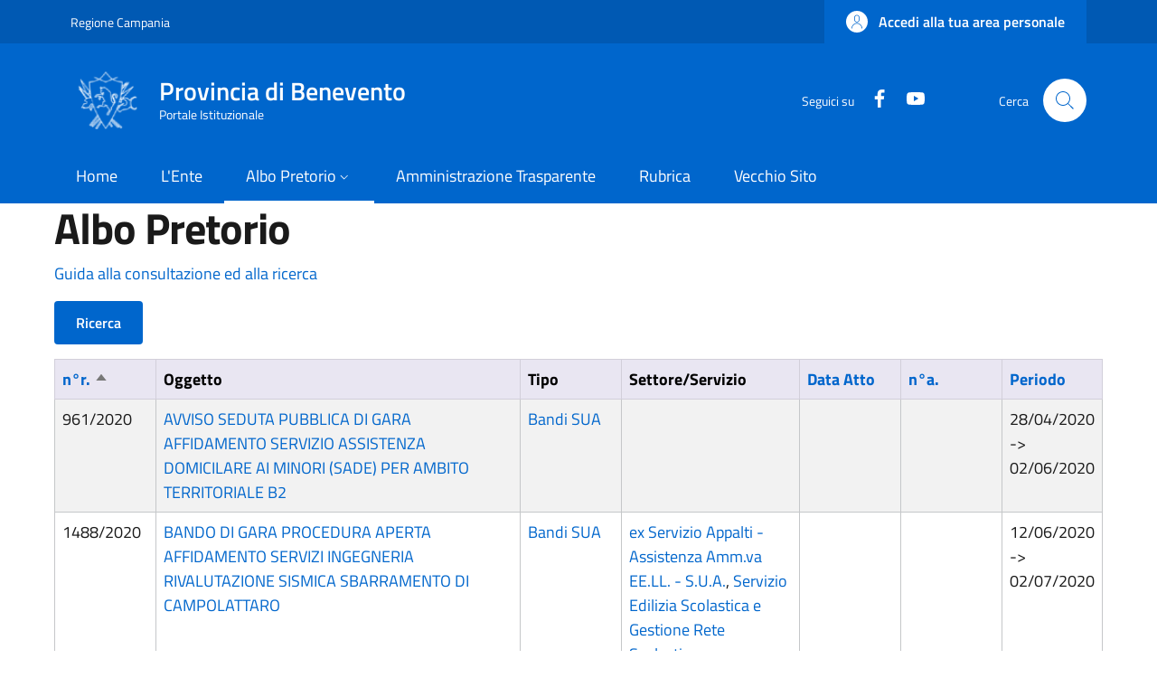

--- FILE ---
content_type: text/html; charset=UTF-8
request_url: https://www.provincia.benevento.it/albo-pretorio?term_node_tid_depth_1=57&title=&term_node_tid_depth=All&field_albo_pretorio_numero_regis_sid=&field_abm_atto_numero_value=&field_abm_atto_data_value%5Bvalue%5D=&order=field_albo_pretorio_numero_regis&sort=asc&page=15
body_size: 101804
content:


<!-- THEME DEBUG -->
<!-- THEME HOOK: 'html' -->
<!-- FILE NAME SUGGESTIONS:
   * html--albo-pretorio.html.twig
   x html.html.twig
-->
<!-- BEGIN OUTPUT from 'themes/custom/italiagov/templates/layout/html.html.twig' -->
<!DOCTYPE html>
<html lang="it" dir="ltr">
  <head>
    <meta charset="utf-8" />
<meta name="Generator" content="Drupal 10 (https://www.drupal.org)" />
<meta name="MobileOptimized" content="width" />
<meta name="HandheldFriendly" content="true" />
<meta name="viewport" content="width=device-width, initial-scale=1, shrink-to-fit=no" />
<link rel="icon" href="/themes/custom/italiagov/favicon.ico" type="image/vnd.microsoft.icon" />

    <title>Albo Pretorio | Provincia di Benevento</title>
    <link rel="stylesheet" media="all" href="/core/modules/system/css/components/ajax-progress.module.css?t55s2h" />
<link rel="stylesheet" media="all" href="/core/modules/system/css/components/align.module.css?t55s2h" />
<link rel="stylesheet" media="all" href="/core/modules/system/css/components/autocomplete-loading.module.css?t55s2h" />
<link rel="stylesheet" media="all" href="/core/modules/system/css/components/fieldgroup.module.css?t55s2h" />
<link rel="stylesheet" media="all" href="/core/modules/system/css/components/container-inline.module.css?t55s2h" />
<link rel="stylesheet" media="all" href="/core/modules/system/css/components/clearfix.module.css?t55s2h" />
<link rel="stylesheet" media="all" href="/core/modules/system/css/components/details.module.css?t55s2h" />
<link rel="stylesheet" media="all" href="/core/modules/system/css/components/hidden.module.css?t55s2h" />
<link rel="stylesheet" media="all" href="/core/modules/system/css/components/item-list.module.css?t55s2h" />
<link rel="stylesheet" media="all" href="/core/modules/system/css/components/js.module.css?t55s2h" />
<link rel="stylesheet" media="all" href="/core/modules/system/css/components/nowrap.module.css?t55s2h" />
<link rel="stylesheet" media="all" href="/core/modules/system/css/components/position-container.module.css?t55s2h" />
<link rel="stylesheet" media="all" href="/core/modules/system/css/components/progress.module.css?t55s2h" />
<link rel="stylesheet" media="all" href="/core/modules/system/css/components/reset-appearance.module.css?t55s2h" />
<link rel="stylesheet" media="all" href="/core/modules/system/css/components/resize.module.css?t55s2h" />
<link rel="stylesheet" media="all" href="/core/modules/system/css/components/sticky-header.module.css?t55s2h" />
<link rel="stylesheet" media="all" href="/core/modules/system/css/components/system-status-counter.css?t55s2h" />
<link rel="stylesheet" media="all" href="/core/modules/system/css/components/system-status-report-counters.css?t55s2h" />
<link rel="stylesheet" media="all" href="/core/modules/system/css/components/system-status-report-general-info.css?t55s2h" />
<link rel="stylesheet" media="all" href="/core/modules/system/css/components/tabledrag.module.css?t55s2h" />
<link rel="stylesheet" media="all" href="/core/modules/system/css/components/tablesort.module.css?t55s2h" />
<link rel="stylesheet" media="all" href="/core/modules/system/css/components/tree-child.module.css?t55s2h" />
<link rel="stylesheet" media="all" href="/core/modules/views/css/views.module.css?t55s2h" />
<link rel="stylesheet" media="all" href="/themes/custom/italiagov/dist/css/bootstrap-italia.min.css?t55s2h" />
<link rel="stylesheet" media="all" href="/themes/contrib/bootstrap_italia/css/bootstrap-italia-drupal-fix.css?t55s2h" />

    

    <!-- Matomo -->
    <script>
      var _paq = window._paq = window._paq || [];
      /* tracker methods like "setCustomDimension" should be called before "trackPageView" */
      _paq.push(['trackPageView']);
      _paq.push(['enableLinkTracking']);
      (function() {
        var u="//matomo.provincia.benevento.it/";
        _paq.push(['setTrackerUrl', u+'matomo.php']);
        _paq.push(['setSiteId', '1']);
        var d=document, g=d.createElement('script'), s=d.getElementsByTagName('script')[0];
        g.async=true; g.src=u+'matomo.js'; s.parentNode.insertBefore(g,s);
      })();
    </script>
    <!-- End Matomo Code -->
  </head>

  
  <body class="user-anonymous path-albo-pretorio page-type--page">
        
    <div class="skip-navigation">
            <a href="#it-main-content" class="visually-hidden-focusable">
        Salta al contenuto principale
      </a>
      <a href="#footer" class="visually-hidden-focusable">
        Skip to footer content
      </a>
    </div>

    
    

<!-- THEME DEBUG -->
<!-- THEME HOOK: 'off_canvas_page_wrapper' -->
<!-- BEGIN OUTPUT from 'core/modules/system/templates/off-canvas-page-wrapper.html.twig' -->
  <div class="dialog-off-canvas-main-canvas" data-off-canvas-main-canvas>
    

<!-- THEME DEBUG -->
<!-- THEME HOOK: 'page' -->
<!-- FILE NAME SUGGESTIONS:
   * page--albo-pretorio.html.twig
   x page.html.twig
-->
<!-- BEGIN OUTPUT from 'themes/contrib/bootstrap_italia/templates/layout/page.html.twig' -->
<div id="page-default">
  <header class="it-header-wrapper d-print-none it-header-sticky" data-bs-toggle="sticky" data-bs-position-type="fixed" data-bs-sticky-class-name="is-sticky" data-bs-target="#header-nav-wrapper"><div class="it-header-slim-wrapper"><div class="container"><div class="row"><div class="col-12"><div class="it-header-slim-wrapper-content"><a class="d-lg-block navbar-brand" href="https://www.regione.campania.it/" target="_blank" title="Go to Regione Campania" aria-label="Go to Regione Campania - External link - New window">Regione Campania</a><div class="it-header-slim-right-zone" role="navigation"><!-- THEME DEBUG --><!-- THEME HOOK: 'region' --><!-- FILE NAME SUGGESTIONS:
   x region--header-slim-language.html.twig
   * region.html.twig
--><!-- BEGIN OUTPUT from 'themes/contrib/bootstrap_italia/templates/region/header-slim-language/region--header-slim-language.html.twig' --><!-- END OUTPUT from 'themes/contrib/bootstrap_italia/templates/region/header-slim-language/region--header-slim-language.html.twig' --><a data-focus-mouse="false" class="btn btn-primary btn-sm btn-icon btn-full" role="button" title="Accedi alla tua area personale" href="/user/login" aria-label="Accedi alla tua area personale"
    ><span class="rounded-icon" aria-hidden="true"><svg class="icon icon-sm icon-primary" role="img" aria-hidden="true"><use href="/themes/custom/italiagov/dist/svg/sprites.svg#it-user" xlink:href="/themes/custom/italiagov/dist/svg/sprites.svg#it-user"></use></svg></span>&nbsp;
                                              
          <span class="d-none d-lg-block">Accedi alla tua area personale</span></a></div></div></div></div></div></div><div class="it-nav-wrapper"><div class="it-header-center-wrapper"><div class="container"><div class="row"><div class="col-12"><div class="it-header-center-content-wrapper"><!-- THEME DEBUG --><!-- THEME HOOK: 'region' --><!-- FILE NAME SUGGESTIONS:
   x region--brand.html.twig
   * region.html.twig
--><!-- BEGIN OUTPUT from 'themes/contrib/bootstrap_italia/templates/region/brand/region--brand.html.twig' --><!-- THEME DEBUG --><!-- THEME HOOK: 'block' --><!-- FILE NAME SUGGESTIONS:
   * block--brand--system-branding-block.html.twig
   * block--brand.html.twig
   * block--brand--italiagov-branding.html.twig
   * block--italiagov-branding.html.twig
   x block--system-branding-block.html.twig
   * block--system.html.twig
   * block.html.twig
--><!-- BEGIN OUTPUT from 'themes/contrib/bootstrap_italia/templates/region/brand/block--system-branding-block.html.twig' --><div class="it-brand-wrapper"><a href="/" title="Home" rel="home"><img src="/themes/custom/italiagov/logo.png" alt="Home" class="icon img-fluid"><div class="it-brand-text"><div class="it-brand-title">Provincia di Benevento</div><div class="it-brand-tagline d-none d-md-block">Portale Istituzionale</div></div></a></div><!-- END OUTPUT from 'themes/contrib/bootstrap_italia/templates/region/brand/block--system-branding-block.html.twig' --><!-- END OUTPUT from 'themes/contrib/bootstrap_italia/templates/region/brand/region--brand.html.twig' --><div class="it-right-zone"><div class="it-socials d-none d-lg-flex"><span>Seguici su</span><ul><li><a href="https://www.facebook.com/ProvBenevento/" rel="noopener" aria-label="Facebook" class="text-white" target="_blank"><svg class="icon icon-sm icon-white align-top" role="img" aria-hidden="true"><use href="/themes/custom/italiagov/dist/svg/sprites.svg#it-facebook" xlink:href="/themes/custom/italiagov/dist/svg/sprites.svg#it-facebook"></use></svg><span class="visually-hidden-focusable">Facebook</span></a></li><li><a href="https://www.youtube.com/channel/UCY_smrvvC_s7LJqXeZPmKwg" rel="noopener" aria-label="YouTube" class="text-white" target="_blank"><svg class="icon icon-sm icon-white align-top" role="img" aria-hidden="true"><use href="/themes/custom/italiagov/dist/svg/sprites.svg#it-youtube" xlink:href="/themes/custom/italiagov/dist/svg/sprites.svg#it-youtube"></use></svg><span class="visually-hidden-focusable">YouTube</span></a></li></ul></div><div class="it-search-wrapper"><span class="d-none d-md-block">Cerca</span><a class="search-link rounded-icon"
                         aria-label="Site search"
                         title="Site search"
                         href="/search/node"
                      ><svg class="icon" role="img" aria-hidden="true"><use href="/themes/custom/italiagov/dist/svg/sprites.svg#it-search" xlink:href="/themes/custom/italiagov/dist/svg/sprites.svg#it-search"></use></svg></a></div></div></div></div></div></div></div><div id="header-nav-wrapper" class="it-header-navbar-wrapper"><div class="container"><div class="row"><div class="col-12"><!-- THEME DEBUG --><!-- THEME HOOK: 'region' --><!-- FILE NAME SUGGESTIONS:
   x region--header-nav.html.twig
   * region.html.twig
--><!-- BEGIN OUTPUT from 'themes/contrib/bootstrap_italia/templates/region/header-nav/region--header-nav.html.twig' --><div class="navbar navbar-expand-lg has-megamenu" aria-label="Navigazione principale" role="navigation"><button
        class="custom-navbar-toggler"
        type="button"
        aria-controls="header_nav-main-navbar"
        aria-expanded="false"
        aria-label="Show/hide navigation bar"
        data-bs-toggle="navbarcollapsible"
        data-bs-target="#header_nav-main-navbar"
      ><svg class="icon icon-white" role="img" aria-hidden="true"><use href="/themes/custom/italiagov/dist/svg/sprites.svg#it-burger" xlink:href="/themes/custom/italiagov/dist/svg/sprites.svg#it-burger"></use></svg></button><div id="header_nav-main-navbar" class="navbar-collapsable"><div class="overlay" style="display: none;"></div><div class="close-div"><button class="btn close-menu" type="button"><span class="visually-hidden">Hide navigation</span><svg class="icon" role="img" aria-hidden="true"><use href="/themes/custom/italiagov/dist/svg/sprites.svg#it-close-big" xlink:href="/themes/custom/italiagov/dist/svg/sprites.svg#it-close-big"></use></svg></button></div><div class="menu-wrapper d-lg-flex"><!-- THEME DEBUG --><!-- THEME HOOK: 'block' --><!-- FILE NAME SUGGESTIONS:
   * block--header-nav--system-menu-block--main.html.twig
   * block--header-nav--system-menu-block.html.twig
   x block--header-nav.html.twig
   * block--header-nav--italiagov-main-menu.html.twig
   * block--italiagov-main-menu.html.twig
   * block--system-menu-block--main.html.twig
   * block--system-menu-block.html.twig
   * block--system.html.twig
   * block.html.twig
--><!-- BEGIN OUTPUT from 'themes/contrib/bootstrap_italia/templates/region/header-nav/block--header-nav.html.twig' --><!-- User context: anon-internet --><!-- User NOT authenticated - STOP --><!-- KEEP Menu item: / - STOP --><!-- KEEP Menu item: /organigramma - STOP --><!-- KEEP Menu item: /albo-pretorio - STOP --><!-- KEEP Menu item: /node/1385 - STOP --><!-- KEEP Menu item: /rubrica - STOP --><!-- KEEP Menu item: /node/42571 - STOP --><!-- THEME DEBUG --><!-- THEME HOOK: 'menu__main' --><!-- FILE NAME SUGGESTIONS:
   * menu--main.html.twig
   x menu--header-nav.html.twig
   * menu--main--header-nav.html.twig
   * menu.html.twig
--><!-- BEGIN OUTPUT from 'themes/contrib/bootstrap_italia/templates/region/header-nav/menu--header-nav.html.twig' --><nav aria-label="Primario" class="ps-lg-0 flex-grow-1"><ul data-block="header_nav italiagov_main_menu" class="ps-lg-0 navbar-nav"><li class="nav-item"><a href="/" class="nav-link" data-drupal-link-system-path="&lt;front&gt;"><span>Home</span></a></li><li class="nav-item"><a href="/organigramma" class="nav-link" data-drupal-link-system-path="organigramma"><span>L&#039;Ente</span></a></li><li class="nav-item active dropdown megamenu"><a href="/albo-pretorio" class="nav-link active dropdown-toggle" data-bs-toggle="dropdown" aria-expanded="false" aria-haspopup="true" id="main--navbar-nav--menu-link-content759e9eab-2f14-4cfa-817d-7086e7357f6b" role="button" data-drupal-link-system-path="albo-pretorio"><span>Albo Pretorio</span><svg class="icon icon-xs" role="img" aria-hidden="true"><use href="/themes/custom/italiagov/dist/svg/sprites.svg#it-expand" xlink:href="/themes/custom/italiagov/dist/svg/sprites.svg#it-expand"></use></svg></a><div class="dropdown-menu" role="region" aria-labelledby="main--navbar-nav--menu-link-content759e9eab-2f14-4cfa-817d-7086e7357f6b"><div class="row"><div class="col-12 col-lg-3 col-xl-3"><div class="link-list-wrapper"><div class="link-list-heading"><a href="/albo-pretorio" class="class-tutti-gli-atti list-item" data-drupal-link-system-path="albo-pretorio">            Tutti gli atti</a></div><ul class="link-list"></ul></div></div><div class="col-12 col-lg-3 col-xl-3"><div class="link-list-wrapper"><div class="link-list-heading"><a href="/albo-pretorio?title=&amp;term_node_tid_depth=All&amp;term_node_tid_depth_1=32&amp;field_albo_pretorio_numero_regis_sid=" class="list-item" data-drupal-link-query="{&quot;field_albo_pretorio_numero_regis_sid&quot;:&quot;&quot;,&quot;term_node_tid_depth&quot;:&quot;All&quot;,&quot;term_node_tid_depth_1&quot;:&quot;32&quot;,&quot;title&quot;:&quot;&quot;}" data-drupal-link-system-path="albo-pretorio">            Bandi, Gare e Concorsi</a></div><ul class="link-list"><li class=""><a href="/Albo-Componenti-delle-Commissioni-Giudicatrici" class="dropdown-item list-item"><span>            Albo Componenti delle Commissioni Giudicatrici</span></a></li><li class=""><a href="/amministrazione-trasparente/bandi-di-concorso/bandi-in-scadenza/albo-avvocati" class="dropdown-item list-item"><span>            Albo Avvocati</span></a></li><li class=""><a href="/node/41287" class="dropdown-item list-item" data-drupal-link-system-path="node/41287"><span>            Short List Ditte di Fiducia</span></a></li><li class=""><a href="/albo-pretorio?term_node_tid_depth_1=37" title="" class="dropdown-item list-item" data-drupal-link-query="{&quot;term_node_tid_depth_1&quot;:&quot;37&quot;}" data-drupal-link-system-path="albo-pretorio"><span>            Bando di Gara</span></a></li><li class=""><a href="/albo-pretorio?term_node_tid_depth_1=57" title="" class="dropdown-item list-item" data-drupal-link-query="{&quot;term_node_tid_depth_1&quot;:&quot;57&quot;}" data-drupal-link-system-path="albo-pretorio"><span>            Bandi SUA</span></a></li><li class=""><a href="/albo-pretorio?term_node_tid_depth_1=36" title="" class="dropdown-item list-item" data-drupal-link-query="{&quot;term_node_tid_depth_1&quot;:&quot;36&quot;}" data-drupal-link-system-path="albo-pretorio"><span>            Bando di Concorso</span></a></li><li class=""><a href="/albo-pretorio?term_node_tid_depth_1=39" title="" class="dropdown-item list-item" data-drupal-link-query="{&quot;term_node_tid_depth_1&quot;:&quot;39&quot;}" data-drupal-link-system-path="albo-pretorio"><span>            Esito</span></a></li><li class=""><a href="/albo-pretorio?term_node_tid_depth_1=38" title="" class="dropdown-item list-item" data-drupal-link-query="{&quot;term_node_tid_depth_1&quot;:&quot;38&quot;}" data-drupal-link-system-path="albo-pretorio"><span>            Graduatoria</span></a></li><li class=""><a href="/albo-pretorio?term_node_tid_depth_1=40" title="" class="dropdown-item list-item" data-drupal-link-query="{&quot;term_node_tid_depth_1&quot;:&quot;40&quot;}" data-drupal-link-system-path="albo-pretorio"><span>            Altri Bandi</span></a></li><li class=""><a href="/albo-pretorio?term_node_tid_depth_1=52" title="" class="dropdown-item list-item" data-drupal-link-query="{&quot;term_node_tid_depth_1&quot;:&quot;52&quot;}" data-drupal-link-system-path="albo-pretorio"><span>            Avvisi</span></a></li></ul></div></div><div class="col-12 col-lg-3 col-xl-3"><div class="link-list-wrapper"><div class="link-list-heading"><a href="/albo-pretorio?term_node_tid_depth_1=33" title="" class="list-item" data-drupal-link-query="{&quot;term_node_tid_depth_1&quot;:&quot;33&quot;}" data-drupal-link-system-path="albo-pretorio">            Delibere, Determine e Ordinanze</a></div><ul class="link-list"><li class=""><a href="/albo-pretorio?term_node_tid_depth_1=54" title="" class="dropdown-item list-item" data-drupal-link-query="{&quot;term_node_tid_depth_1&quot;:&quot;54&quot;}" data-drupal-link-system-path="albo-pretorio"><span>            Decreti Presidenziali</span></a></li><li class=""><a href="https://intranet.provincia.benevento.it/albo-pretorio?term_node_tid_depth_1=58" title="" class="dropdown-item list-item" target="_blank" rel="nofollow" aria-label="Decreti del Direttore Generale - External link - New window"><span>            Decreti del Direttore Generale</span></a></li><li class=""><a href="/albo-pretorio?term_node_tid_depth_1=53" title="" class="dropdown-item list-item" data-drupal-link-query="{&quot;term_node_tid_depth_1&quot;:&quot;53&quot;}" data-drupal-link-system-path="albo-pretorio"><span>            Decreti Dirigenziali</span></a></li><li class=""><a href="/albo-pretorio?term_node_tid_depth_1=55" title="" class="dropdown-item list-item" data-drupal-link-query="{&quot;term_node_tid_depth_1&quot;:&quot;55&quot;}" data-drupal-link-system-path="albo-pretorio"><span>            Delibere Presidenziali</span></a></li><li class=""><a href="/albo-pretorio?title=&amp;term_node_tid_depth=All&amp;term_node_tid_depth_1=102" title="" class="dropdown-item list-item" data-drupal-link-query="{&quot;term_node_tid_depth&quot;:&quot;All&quot;,&quot;term_node_tid_depth_1&quot;:&quot;102&quot;,&quot;title&quot;:&quot;&quot;}" data-drupal-link-system-path="albo-pretorio"><span>            Decreti del Responsabile della Prevenzione della Corruzione</span></a></li><li class=""><a href="/albo-pretorio?term_node_tid_depth_1=56" title="" class="dropdown-item list-item" data-drupal-link-query="{&quot;term_node_tid_depth_1&quot;:&quot;56&quot;}" data-drupal-link-system-path="albo-pretorio"><span>            Delibere dell&#039;Assemblea dei Sindaci</span></a></li><li class=""><a href="/albo-pretorio?term_node_tid_depth_1=42" title="" class="dropdown-item list-item" data-drupal-link-query="{&quot;term_node_tid_depth_1&quot;:&quot;42&quot;}" data-drupal-link-system-path="albo-pretorio"><span>            Delibere di Consiglio</span></a></li><li class=""><a href="/albo-pretorio?term_node_tid_depth_1=41" title="" class="dropdown-item list-item" data-drupal-link-query="{&quot;term_node_tid_depth_1&quot;:&quot;41&quot;}" data-drupal-link-system-path="albo-pretorio"><span>            Delibere di Giunta</span></a></li><li class=""><a href="/albo-pretorio?term_node_tid_depth_1=43" title="" class="dropdown-item list-item" data-drupal-link-query="{&quot;term_node_tid_depth_1&quot;:&quot;43&quot;}" data-drupal-link-system-path="albo-pretorio"><span>            Determine Dirigenziali</span></a></li><li class=""><a href="/albo-pretorio?term_node_tid_depth_1=44" title="" class="dropdown-item list-item" data-drupal-link-query="{&quot;term_node_tid_depth_1&quot;:&quot;44&quot;}" data-drupal-link-system-path="albo-pretorio"><span>            Ordinanze</span></a></li></ul></div></div><div class="col-12 col-lg-3 col-xl-3"><div class="link-list-wrapper"><div class="link-list-heading"><a href="/albo-pretorio?term_node_tid_depth_1=35" title="" class="list-item" data-drupal-link-query="{&quot;term_node_tid_depth_1&quot;:&quot;35&quot;}" data-drupal-link-system-path="albo-pretorio">            Atti Commissariali</a></div><ul class="link-list"><li class=""><a href="/albo-pretorio?term_node_tid_depth_1=50" title="" class="dropdown-item list-item" data-drupal-link-query="{&quot;term_node_tid_depth_1&quot;:&quot;50&quot;}" data-drupal-link-system-path="albo-pretorio"><span>            Decreti Commissariali</span></a></li><li class=""><a href="/albo-pretorio?term_node_tid_depth_1=49" title="" class="dropdown-item list-item" data-drupal-link-query="{&quot;term_node_tid_depth_1&quot;:&quot;49&quot;}" data-drupal-link-system-path="albo-pretorio"><span>            Delibere Commissariali (ex CP)</span></a></li><li class=""><a href="/albo-pretorio?term_node_tid_depth_1=48" title="" class="dropdown-item list-item" data-drupal-link-query="{&quot;term_node_tid_depth_1&quot;:&quot;48&quot;}" data-drupal-link-system-path="albo-pretorio"><span>            Delibere Commissariali (ex GP)</span></a></li></ul></div></div><div class="col-12 col-lg-3 col-xl-3"><div class="link-list-wrapper"><div class="link-list-heading"><a href="/albo-pretorio?term_node_tid_depth_1=34" title="" class="list-item" data-drupal-link-query="{&quot;term_node_tid_depth_1&quot;:&quot;34&quot;}" data-drupal-link-system-path="albo-pretorio">            Altro</a></div><ul class="link-list"><li class=""><a href="/albo-pretorio?term_node_tid_depth_1=51" title="" class="dropdown-item list-item" data-drupal-link-query="{&quot;term_node_tid_depth_1&quot;:&quot;51&quot;}" data-drupal-link-system-path="albo-pretorio"><span>            Altri Avvisi</span></a></li><li class=""><a href="/albo-pretorio?term_node_tid_depth_1=47" title="" class="dropdown-item list-item" data-drupal-link-query="{&quot;term_node_tid_depth_1&quot;:&quot;47&quot;}" data-drupal-link-system-path="albo-pretorio"><span>            Altro</span></a></li></ul></div></div></div></div></li><li class="nav-item"><a href="/amministrazione-trasparente" class="nav-link" data-drupal-link-system-path="node/1385"><span>Amministrazione Trasparente</span></a></li><li class="nav-item"><a href="/rubrica" class="nav-link" data-drupal-link-system-path="rubrica"><span>Rubrica</span></a></li><li class="nav-item"><a href="/nuovo_portale" title="" class="nav-link" data-drupal-link-system-path="node/42571"><span>Vecchio Sito</span></a></li></ul></nav><!-- END OUTPUT from 'themes/contrib/bootstrap_italia/templates/region/header-nav/menu--header-nav.html.twig' --><!-- END OUTPUT from 'themes/contrib/bootstrap_italia/templates/region/header-nav/block--header-nav.html.twig' --></div></div></div><!-- END OUTPUT from 'themes/contrib/bootstrap_italia/templates/region/header-nav/region--header-nav.html.twig' --></div></div></div></div></div></header>  

  <main id="it-main-content" class=""><div class="it-page-title__wrapper container"><div class="row"><div class="col"><!-- THEME DEBUG --><!-- THEME HOOK: 'region' --><!-- FILE NAME SUGGESTIONS:
   * region--title.html.twig
   x region.html.twig
--><!-- BEGIN OUTPUT from 'themes/contrib/bootstrap_italia/templates/base/region.html.twig' --><div class="region region-title" id="it-region-title"><!-- THEME DEBUG --><!-- THEME HOOK: 'block' --><!-- FILE NAME SUGGESTIONS:
   * block--title--page-title-block.html.twig
   * block--title.html.twig
   * block--title--italiagov-page-title.html.twig
   * block--italiagov-page-title.html.twig
   * block--page-title-block.html.twig
   * block--core.html.twig
   x block.html.twig
--><!-- BEGIN OUTPUT from 'themes/contrib/bootstrap_italia/templates/base/block.html.twig' --><div id="it-block-italiagov-page-title" class="block block-core block-page-title-block"><!-- THEME DEBUG --><!-- THEME HOOK: 'page_title' --><!-- BEGIN OUTPUT from 'core/modules/system/templates/page-title.html.twig' --><h1>Albo Pretorio</h1><!-- END OUTPUT from 'core/modules/system/templates/page-title.html.twig' --></div><!-- END OUTPUT from 'themes/contrib/bootstrap_italia/templates/base/block.html.twig' --></div><!-- END OUTPUT from 'themes/contrib/bootstrap_italia/templates/base/region.html.twig' --></div></div></div><div class="it-local-tasks_wrapper d-print-none container"><!-- THEME DEBUG --><!-- THEME HOOK: 'region' --><!-- FILE NAME SUGGESTIONS:
   * region--local-tasks.html.twig
   x region.html.twig
--><!-- BEGIN OUTPUT from 'themes/contrib/bootstrap_italia/templates/base/region.html.twig' --><!-- END OUTPUT from 'themes/contrib/bootstrap_italia/templates/base/region.html.twig' --></div><div class="it-help__wrapper container"><!-- THEME DEBUG --><!-- THEME HOOK: 'region' --><!-- FILE NAME SUGGESTIONS:
   * region--help.html.twig
   x region.html.twig
--><!-- BEGIN OUTPUT from 'themes/contrib/bootstrap_italia/templates/base/region.html.twig' --><!-- END OUTPUT from 'themes/contrib/bootstrap_italia/templates/base/region.html.twig' --></div><div class="it-notification__wrapper container"><!-- THEME DEBUG --><!-- THEME HOOK: 'region' --><!-- FILE NAME SUGGESTIONS:
   * region--notification.html.twig
   x region.html.twig
--><!-- BEGIN OUTPUT from 'themes/contrib/bootstrap_italia/templates/base/region.html.twig' --><div class="region region-notification" id="it-region-notification"><!-- THEME DEBUG --><!-- THEME HOOK: 'block' --><!-- FILE NAME SUGGESTIONS:
   * block--notification--system-messages-block.html.twig
   * block--notification.html.twig
   * block--notification--italiagov-messages.html.twig
   * block--italiagov-messages.html.twig
   x block--system-messages-block.html.twig
   * block--system.html.twig
   * block.html.twig
--><!-- BEGIN OUTPUT from 'core/modules/system/templates/block--system-messages-block.html.twig' --><div data-drupal-messages-fallback class="hidden"></div><!-- END OUTPUT from 'core/modules/system/templates/block--system-messages-block.html.twig' --></div><!-- END OUTPUT from 'themes/contrib/bootstrap_italia/templates/base/region.html.twig' --></div><div class="container"><div class="row"><div class="col-12"><div class="it-content__wrapper"><!-- THEME DEBUG --><!-- THEME HOOK: 'region' --><!-- FILE NAME SUGGESTIONS:
   * region--content.html.twig
   x region.html.twig
--><!-- BEGIN OUTPUT from 'themes/contrib/bootstrap_italia/templates/base/region.html.twig' --><div class="region region-content" id="it-region-content"><!-- THEME DEBUG --><!-- THEME HOOK: 'container' --><!-- FILE NAME SUGGESTIONS:
   * container--name--albo-pretorio.html.twig
   * container--type--view.html.twig
   x container.html.twig
--><!-- BEGIN OUTPUT from 'core/modules/system/templates/container.html.twig' --><div class="views-element-container"><!-- THEME DEBUG --><!-- THEME HOOK: 'views_view' --><!-- BEGIN OUTPUT from 'themes/contrib/bootstrap_italia/templates/views/views-view.html.twig' --><div class="u-padding-r-all view view-albo-pretorio view-id-albo_pretorio view-name-albo-pretorio view-display-id-page js-view-dom-id-193f898937e646c6d99191f95afc1928a81d9aab3022a96fff4cda855beafe76"><header><p><a href="/guida-albo-pretorio">Guida alla consultazione ed alla ricerca</a></p></header><!-- THEME DEBUG --><!-- THEME HOOK: 'form' --><!-- FILE NAME SUGGESTIONS:
   * form--views-exposed-form.html.twig
   x form.html.twig
--><!-- BEGIN OUTPUT from 'core/modules/system/templates/form.html.twig' --><form class="views-exposed-form needs-validation" data-drupal-selector="views-exposed-form-albo-pretorio-page" action="/albo-pretorio" method="get" id="views-exposed-form-albo-pretorio-page" accept-charset="UTF-8"><!-- THEME DEBUG --><!-- THEME HOOK: 'views_exposed_form' --><!-- BEGIN OUTPUT from 'themes/custom/italiagov/templates/views/views-exposed-form.html.twig' --><button class="btn btn-primary" type="button" data-bs-toggle="collapse" data-bs-target="#vef" aria-expanded="false" aria-controls="vef">
  Ricerca
</button><div class="views-exposed-form collapse" id="vef"><div class="views-exposed-widgets clearfix row"><!-- THEME DEBUG --><!-- THEME HOOK: 'form_element' --><!-- FILE NAME SUGGESTIONS:
   * form-element--name--title.html.twig
   * form-element--id--edit-title.html.twig
   * form-element--type--textfield.html.twig
   x form-element.html.twig
--><!-- BEGIN OUTPUT from 'themes/contrib/bootstrap_italia/components/components-2/form/form-element.html.twig' --><div class="form-group js-form-item form-item js-form-type-textfield form-item-title js-form-item-title"><!-- THEME DEBUG --><!-- THEME HOOK: 'form_element_label' --><!-- BEGIN OUTPUT from 'themes/contrib/bootstrap_italia/components/components-2/form/form-element-label.html.twig' --><label for="edit-title">Oggetto</label><!-- END OUTPUT from 'themes/contrib/bootstrap_italia/components/components-2/form/form-element-label.html.twig' --><!-- THEME DEBUG --><!-- THEME HOOK: 'input__textfield' --><!-- FILE NAME SUGGESTIONS:
   * input--textfield.html.twig
   * input--name--title.html.twig
   * input--textfield--name--title.html.twig
   * input--id--edit-title.html.twig
   * input--textfield--id--edit-title.html.twig
   * input--type--textfield.html.twig
   * input--textfield--type--textfield.html.twig
   x input.html.twig
--><!-- BEGIN OUTPUT from 'core/modules/system/templates/input.html.twig' --><input data-drupal-selector="edit-title" type="text" id="edit-title" name="title" value="" size="30" maxlength="128" class="form-textfield form-control" /><!-- END OUTPUT from 'core/modules/system/templates/input.html.twig' --></div><!-- END OUTPUT from 'themes/contrib/bootstrap_italia/components/components-2/form/form-element.html.twig' --><!-- THEME DEBUG --><!-- THEME HOOK: 'form_element' --><!-- FILE NAME SUGGESTIONS:
   * form-element--name--term-node-tid-depth.html.twig
   * form-element--id--edit-term-node-tid-depth.html.twig
   * form-element--type--select.html.twig
   x form-element.html.twig
--><!-- BEGIN OUTPUT from 'themes/contrib/bootstrap_italia/components/components-2/form/form-element.html.twig' --><div class="select-wrapper form-group js-form-item form-item js-form-type-select form-item-term-node-tid-depth js-form-item-term-node-tid-depth"><!-- THEME DEBUG --><!-- THEME HOOK: 'form_element_label' --><!-- BEGIN OUTPUT from 'themes/contrib/bootstrap_italia/components/components-2/form/form-element-label.html.twig' --><label for="edit-term-node-tid-depth">Ufficio (include figli)</label><!-- END OUTPUT from 'themes/contrib/bootstrap_italia/components/components-2/form/form-element-label.html.twig' --><!-- THEME DEBUG --><!-- THEME HOOK: 'select' --><!-- FILE NAME SUGGESTIONS:
   * select--name--term-node-tid-depth.html.twig
   * select--name--term-node-tid-depth.html.twig
   * select--id--edit-term-node-tid-depth.html.twig
   * select--id--edit-term-node-tid-depth.html.twig
   * select--type--select.html.twig
   * select--type--select.html.twig
   x select.html.twig
--><!-- BEGIN OUTPUT from 'core/modules/system/templates/select.html.twig' --><select data-drupal-selector="edit-term-node-tid-depth" id="edit-term-node-tid-depth" name="term_node_tid_depth" class="form-select"><option value="All" selected="selected">- Qualsiasi -</option><option value="99">Presidente</option><option value="106">-Datore di Lavoro</option><option value="100">Segretario Generale</option><option value="125">-Staff della Presidenza</option><option value="98">-Consiglio Provinciale</option><option value="97">-Assemblea dei Sindaci</option><option value="31">-Servizio Avvocatura</option><option value="121">-Servizio Anticorruzione e Trasparenza</option><option value="3">Direzione Generale</option><option value="6">-SETTORE 1 SERVIZI DI STAFF E SUPPORTO</option><option value="11">--Servizio Affari Generali - Segreteria Generale - Servizi Legali - URP e Protocollo Generale - Organi Istituzionali</option><option value="12">--Servizio Comunicazione Istituzionale e Ufficio Stampa</option><option value="7">--Servizio Gestione Giuridica del Personale - Pari Opportunità</option><option value="8">--ex Servizio Retribuzioni</option><option value="9">--ex Servizio Contratti</option><option value="5">-SETTORE 2 AMMINISTRATIVO - FINANZIARIO</option><option value="119">--Servizio Programmazione Bilancio - Provveditorato e Gestione Economico/Stipendiale del Personale</option><option value="122">--Servizio Gestione e Razionalizzazione Società Partecipate e Controllo Analogo</option><option value="120">--Servizio Tributi ed Entrate Extratributarie - Gestione Finanziaria del Patrimonio - Economato</option><option value="29">--Servizio Gestione Rete Museale (F.N.F.)</option><option value="123">--UOC - Programmazione Strategica e Ufficio PNRR</option><option value="14">--ex Programmazione Bilancio Patrimonio</option><option value="15">--ex Riscossioni Pagamenti e Tributi</option><option value="110">--ex Gestione Economico-Stipendiale del Personale</option><option value="28">--ex Servizio Pari Opportunità - Controllo Fenomeni Discriminatori - Dimensionamento Rete Scolastica</option><option value="19">--ex Gestione Servizi in Forma Associata e Gestione Rapporti con Provincie e Regioni</option><option value="10">--Servizio Centri per l&#039;Impiego - Mercato del Lavoro (Funzione non fondamentale)</option><option value="104">-SETTORE 3 RISORSE IDRICHE E AMBIENTE</option><option value="26">--Servizio Tutela Ambiente</option><option value="27">--Servizio Gestione Integrata Risorse Idriche - Ecologia</option><option value="30">--Polizia Provinciale</option><option value="107">-SETTORE 4 VIABILITÀ E INFRASTRUTTURE</option><option value="25">--Servizio Viabilità e Gestione Reticolo Idrografico</option><option value="22">--Servizio Pianificazione Servizi di Trasporto - Controllo Trasporto Privato - Energia e Protezione Civile</option><option value="117">--Servizio Pianificazione Infrastrutturale</option><option value="109">-SETTORE 5 EDILIZIA PUBBLICA E SCOLASTICA - MANUTENZIONI</option><option value="18">--Servizio Edilizia Scolastica e Gestione Rete Scolastica</option><option value="116">--Servizio Gestione e Manutenzione Patrimonio Immobiliare - Parchi e Giardini</option><option value="112">--Servizio Programmazione e Progettazione Lavori Pubblici - Espropri</option><option value="23">--ex Servizio Appalti - Assistenza Amm.va EE.LL. - S.U.A.</option><option value="111">--ex Servizio Edilizia Scolastica e Edilizia Pubblica</option><option value="108">-SETTORE 6 PIANIFICAZIONE STRATEGICA DEL TERRITORIO - DIGITALIZZAZIONE</option><option value="21">--Servizio Urbanistica - S.I.T.I. - VAS - VIA - SCA</option><option value="138">--Ufficio per la Digitalizzazione delle Opere Pubbliche</option><option value="20">--Servizio Forestazione (F.N.F.)</option><option value="118">--Servizio Appalti e Contratti - Assistenza Amministrativa EELL - SUA</option><option value="13">--Servizio Raccolta ed Elaborazione Dati - CED - Informatizzazione e Trasparenza - Transizione al Digitale</option><option value="114">--ex Gestione Reticolo Idrografico</option><option value="4">-ex SETTORE TECNICO</option><option value="17">--ex Servizio Attività Amm.ve Patrimonio - Provveditorato - Prevenzione</option><option value="24">--ex Servizio Viabilità 2 e connesse Infrastrutture</option></select><!-- END OUTPUT from 'core/modules/system/templates/select.html.twig' --></div><!-- END OUTPUT from 'themes/contrib/bootstrap_italia/components/components-2/form/form-element.html.twig' --><!-- THEME DEBUG --><!-- THEME HOOK: 'form_element' --><!-- FILE NAME SUGGESTIONS:
   * form-element--name--term-node-tid-depth-1.html.twig
   * form-element--id--edit-term-node-tid-depth-1.html.twig
   * form-element--type--select.html.twig
   x form-element.html.twig
--><!-- BEGIN OUTPUT from 'themes/contrib/bootstrap_italia/components/components-2/form/form-element.html.twig' --><div class="select-wrapper form-group js-form-item form-item js-form-type-select form-item-term-node-tid-depth-1 js-form-item-term-node-tid-depth-1"><!-- THEME DEBUG --><!-- THEME HOOK: 'form_element_label' --><!-- BEGIN OUTPUT from 'themes/contrib/bootstrap_italia/components/components-2/form/form-element-label.html.twig' --><label for="edit-term-node-tid-depth-1">Tipo Atto (include sotto tipi)</label><!-- END OUTPUT from 'themes/contrib/bootstrap_italia/components/components-2/form/form-element-label.html.twig' --><!-- THEME DEBUG --><!-- THEME HOOK: 'select' --><!-- FILE NAME SUGGESTIONS:
   * select--name--term-node-tid-depth-1.html.twig
   * select--name--term-node-tid-depth-1.html.twig
   * select--id--edit-term-node-tid-depth-1.html.twig
   * select--id--edit-term-node-tid-depth-1.html.twig
   * select--type--select.html.twig
   * select--type--select.html.twig
   x select.html.twig
--><!-- BEGIN OUTPUT from 'core/modules/system/templates/select.html.twig' --><select data-drupal-selector="edit-term-node-tid-depth-1" id="edit-term-node-tid-depth-1" name="term_node_tid_depth_1" class="form-select"><option value="All">- Qualsiasi -</option><option value="33">Delibere, Determine e ordinanze</option><option value="42">-Delibera di Consiglio</option><option value="41">-Delibera di Giunta</option><option value="55">-Delibera Presidenziale</option><option value="54">-Decreti Presidenziali</option><option value="53">-Decreti Dirigenziali</option><option value="58">-Decreti del Direttore Generale</option><option value="102">-Decreti del Responsabile della Prevenzione della Corruzione</option><option value="56">-Delibere dell&#039;Assemblea dei Sindaci</option><option value="43">-Determina</option><option value="44">-Ordinanza</option><option value="35">Atti Commissariali</option><option value="50">-Decreti Commissariali</option><option value="49">-Delibere Commissariali (ex CP)</option><option value="48">-Delibere Commissariali (ex GP)</option><option value="32">Bandi, Gare e Concorsi</option><option value="38">-Graduatoria</option><option value="37">-Bando di Gara</option><option value="39">-Esito</option><option value="36">-Bando di Concorso</option><option value="57" selected="selected">-Bandi SUA</option><option value="40">-Altri bandi</option><option value="52">-Avvisi</option><option value="34">Altro</option><option value="45">-Pubblicazione di matrimonio</option><option value="46">-Permesso di costruire</option><option value="51">-Altri Avvisi</option><option value="47">-Altro</option></select><!-- END OUTPUT from 'core/modules/system/templates/select.html.twig' --></div><!-- END OUTPUT from 'themes/contrib/bootstrap_italia/components/components-2/form/form-element.html.twig' --><!-- THEME DEBUG --><!-- THEME HOOK: 'form_element' --><!-- FILE NAME SUGGESTIONS:
   * form-element--name--field-albo-pretorio-numero-regis-sid.html.twig
   * form-element--id--edit-field-albo-pretorio-numero-regis-sid.html.twig
   * form-element--type--textfield.html.twig
   x form-element.html.twig
--><!-- BEGIN OUTPUT from 'themes/contrib/bootstrap_italia/components/components-2/form/form-element.html.twig' --><div class="form-group js-form-item form-item js-form-type-textfield form-item-field-albo-pretorio-numero-regis-sid js-form-item-field-albo-pretorio-numero-regis-sid"><!-- THEME DEBUG --><!-- THEME HOOK: 'form_element_label' --><!-- BEGIN OUTPUT from 'themes/contrib/bootstrap_italia/components/components-2/form/form-element-label.html.twig' --><label for="edit-field-albo-pretorio-numero-regis-sid">Numero Registro</label><!-- END OUTPUT from 'themes/contrib/bootstrap_italia/components/components-2/form/form-element-label.html.twig' --><!-- THEME DEBUG --><!-- THEME HOOK: 'input__textfield' --><!-- FILE NAME SUGGESTIONS:
   * input--textfield.html.twig
   * input--name--field-albo-pretorio-numero-regis-sid.html.twig
   * input--textfield--name--field-albo-pretorio-numero-regis-sid.html.twig
   * input--id--edit-field-albo-pretorio-numero-regis-sid.html.twig
   * input--textfield--id--edit-field-albo-pretorio-numero-regis-sid.html.twig
   * input--type--textfield.html.twig
   * input--textfield--type--textfield.html.twig
   x input.html.twig
--><!-- BEGIN OUTPUT from 'core/modules/system/templates/input.html.twig' --><input data-drupal-selector="edit-field-albo-pretorio-numero-regis-sid" type="text" id="edit-field-albo-pretorio-numero-regis-sid" name="field_albo_pretorio_numero_regis_sid" value="" size="30" maxlength="128" class="form-textfield form-control" /><!-- END OUTPUT from 'core/modules/system/templates/input.html.twig' --></div><!-- END OUTPUT from 'themes/contrib/bootstrap_italia/components/components-2/form/form-element.html.twig' --><!-- THEME DEBUG --><!-- THEME HOOK: 'form_element' --><!-- FILE NAME SUGGESTIONS:
   * form-element--name--field-abm-atto-numero-value.html.twig
   * form-element--id--edit-field-abm-atto-numero-value.html.twig
   * form-element--type--textfield.html.twig
   x form-element.html.twig
--><!-- BEGIN OUTPUT from 'themes/contrib/bootstrap_italia/components/components-2/form/form-element.html.twig' --><div class="form-group js-form-item form-item js-form-type-textfield form-item-field-abm-atto-numero-value js-form-item-field-abm-atto-numero-value"><!-- THEME DEBUG --><!-- THEME HOOK: 'form_element_label' --><!-- BEGIN OUTPUT from 'themes/contrib/bootstrap_italia/components/components-2/form/form-element-label.html.twig' --><label for="edit-field-abm-atto-numero-value">Numero Atto/Protocollo</label><!-- END OUTPUT from 'themes/contrib/bootstrap_italia/components/components-2/form/form-element-label.html.twig' --><!-- THEME DEBUG --><!-- THEME HOOK: 'input__textfield' --><!-- FILE NAME SUGGESTIONS:
   * input--textfield.html.twig
   * input--name--field-abm-atto-numero-value.html.twig
   * input--textfield--name--field-abm-atto-numero-value.html.twig
   * input--id--edit-field-abm-atto-numero-value.html.twig
   * input--textfield--id--edit-field-abm-atto-numero-value.html.twig
   * input--type--textfield.html.twig
   * input--textfield--type--textfield.html.twig
   x input.html.twig
--><!-- BEGIN OUTPUT from 'core/modules/system/templates/input.html.twig' --><input data-drupal-selector="edit-field-abm-atto-numero-value" type="text" id="edit-field-abm-atto-numero-value" name="field_abm_atto_numero_value" value="" size="30" maxlength="128" class="form-textfield form-control" /><!-- END OUTPUT from 'core/modules/system/templates/input.html.twig' --></div><!-- END OUTPUT from 'themes/contrib/bootstrap_italia/components/components-2/form/form-element.html.twig' --><!-- THEME DEBUG --><!-- THEME HOOK: 'form_element' --><!-- FILE NAME SUGGESTIONS:
   * form-element--name--field-abm-atto-data-value.html.twig
   * form-element--id--edit-field-abm-atto-data-value.html.twig
   * form-element--type--textfield.html.twig
   x form-element.html.twig
--><!-- BEGIN OUTPUT from 'themes/contrib/bootstrap_italia/components/components-2/form/form-element.html.twig' --><div class="form-group js-form-item form-item js-form-type-textfield form-item-field-abm-atto-data-value js-form-item-field-abm-atto-data-value"><!-- THEME DEBUG --><!-- THEME HOOK: 'form_element_label' --><!-- BEGIN OUTPUT from 'themes/contrib/bootstrap_italia/components/components-2/form/form-element-label.html.twig' --><label for="edit-field-abm-atto-data-value">Data Atto</label><!-- END OUTPUT from 'themes/contrib/bootstrap_italia/components/components-2/form/form-element-label.html.twig' --><!-- THEME DEBUG --><!-- THEME HOOK: 'input__textfield' --><!-- FILE NAME SUGGESTIONS:
   * input--textfield.html.twig
   x input--name--field-abm-atto-data-value.html.twig
   * input--textfield--name--field-abm-atto-data-value.html.twig
   * input--id--edit-field-abm-atto-data-value.html.twig
   * input--textfield--id--edit-field-abm-atto-data-value.html.twig
   * input--type--textfield.html.twig
   * input--textfield--type--textfield.html.twig
   * input.html.twig
--><!-- BEGIN OUTPUT from 'themes/custom/italiagov/templates/input--name--field-abm-atto-data-value.html.twig' --><div class="form-group js-form-item form-item js-form-type-datelist form-item-datelist js-form-item-datelist"><div id="edit-datelist" class="container-inline"><div class="select-wrapper js-form-item form-item js-form-type-select-composite form-item-datelist-day js-form-item-datelist-day form-no-label"><label for="edit-datelist-day" class="visually-hidden">Giorno</label><select data-drupal-selector="edit-datelist-day" title="Giorno" id="edit-datelist-day" name="field_abm_atto_data_value[value][day]"><option value="" selected>Giorno</option><option value="1" >1</option><option value="2" >2</option><option value="3" >3</option><option value="4" >4</option><option value="5" >5</option><option value="6" >6</option><option value="7" >7</option><option value="8" >8</option><option value="9" >9</option><option value="10" >10</option><option value="11" >11</option><option value="12" >12</option><option value="13" >13</option><option value="14" >14</option><option value="15" >15</option><option value="16" >16</option><option value="17" >17</option><option value="18" >18</option><option value="19" >19</option><option value="20" >20</option><option value="21" >21</option><option value="22" >22</option><option value="23" >23</option><option value="24" >24</option><option value="25" >25</option><option value="26" >26</option><option value="27" >27</option><option value="28" >28</option><option value="29" >29</option><option value="30" >30</option><option value="31" >31</option></select></div><div class="select-wrapper js-form-item form-item js-form-type-select-composite form-item-datelist-month js-form-item-datelist-month form-no-label"><label for="edit-datelist-month" class="visually-hidden">Mese</label><select data-drupal-selector="edit-datelist-month" title="Mese" id="edit-datelist-month" name="field_abm_atto_data_value[value][month]"><option value="" selected>Mese</option><option value="1" >Gen</option><option value="2" >Feb</option><option value="3" >Mar</option><option value="4" >Apr</option><option value="5" >Mag</option><option value="6" >Giu</option><option value="7" >Lug</option><option value="8" >Ago</option><option value="9" >Set</option><option value="10" >Ott</option><option value="11" >Nov</option><option value="12" >Dic</option></select></div><div class="select-wrapper js-form-item form-item js-form-type-select-composite form-item-datelist-year js-form-item-datelist-year form-no-label"><label for="edit-datelist-year" class="visually-hidden">Anno</label><select data-drupal-selector="edit-datelist-year" title="Anno" id="edit-datelist-year" name="field_abm_atto_data_value[value][year]"><option value="">Anno</option><option value="2002">2002</option><option value="2003">2003</option><option value="2004">2004</option><option value="2005">2005</option><option value="2006">2006</option><option value="2007">2007</option><option value="2008">2008</option><option value="2009">2009</option><option value="2010">2010</option><option value="2011">2011</option><option value="2012">2012</option><option value="2013">2013</option><option value="2014">2014</option><option value="2015">2015</option><option value="2016">2016</option><option value="2017">2017</option><option value="2018">2018</option><option value="2019">2019</option><option value="2020">2020</option><option value="2021">2021</option><option value="2022">2022</option><option value="2023">2023</option><option value="2024">2024</option><option value="2025">2025</option></select></div></div><!-- Hidden field to store the concatenated date value --><input type="hidden" id="field_abm_atto_data_value" name="field_abm_atto_data_value" value=""></div><!-- END OUTPUT from 'themes/custom/italiagov/templates/input--name--field-abm-atto-data-value.html.twig' --></div><!-- END OUTPUT from 'themes/contrib/bootstrap_italia/components/components-2/form/form-element.html.twig' --><!-- THEME DEBUG --><!-- THEME HOOK: 'container' --><!-- FILE NAME SUGGESTIONS:
   * container--id--edit-actions.html.twig
   * container--type--actions.html.twig
   x container.html.twig
--><!-- BEGIN OUTPUT from 'core/modules/system/templates/container.html.twig' --><div data-drupal-selector="edit-actions" class="form-actions mt-5 mb-3 text-align-left js-form-wrapper form-wrapper" id="edit-actions"><!-- THEME DEBUG --><!-- THEME HOOK: 'input__submit' --><!-- FILE NAME SUGGESTIONS:
   * input--submit.html.twig
   * input--name--.html.twig
   * input--submit--name--.html.twig
   * input--id--edit-submit-albo-pretorio.html.twig
   * input--submit--id--edit-submit-albo-pretorio.html.twig
   * input--type--submit.html.twig
   * input--submit--type--submit.html.twig
   x input.html.twig
--><!-- BEGIN OUTPUT from 'core/modules/system/templates/input.html.twig' --><input class="btn btn-primary button js-form-submit form-submit btn" data-drupal-selector="edit-submit-albo-pretorio" type="submit" id="edit-submit-albo-pretorio" value="Applica" /><!-- END OUTPUT from 'core/modules/system/templates/input.html.twig' --></div><!-- END OUTPUT from 'core/modules/system/templates/container.html.twig' --></div></div><!-- END OUTPUT from 'themes/custom/italiagov/templates/views/views-exposed-form.html.twig' --></form><!-- END OUTPUT from 'core/modules/system/templates/form.html.twig' --><!-- THEME DEBUG --><!-- THEME HOOK: 'views_view_table' --><!-- BEGIN OUTPUT from 'themes/contrib/bootstrap_italia/templates/views/views-view-table.html.twig' --><div class="table-responsive"><table class="table table-striped table-bordered caption-top cols-7 sticky-enabled"><thead class="table-light"><tr><th id="view-field-albo-pretorio-numero-regis-table-column" aria-sort="ascending" class="views-field views-field-field-albo-pretorio-numero-regis is-active" scope="col"><a href="?term_node_tid_depth_1=57&amp;title=&amp;term_node_tid_depth=All&amp;field_albo_pretorio_numero_regis_sid=&amp;field_abm_atto_numero_value=&amp;field_abm_atto_data_value%5Bvalue%5D=&amp;page=15&amp;order=field_albo_pretorio_numero_regis&amp;sort=desc" title="ordina per n°r." rel="nofollow">n°r.

<!-- THEME DEBUG --><!-- THEME HOOK: 'tablesort_indicator' --><!-- BEGIN OUTPUT from 'core/modules/system/templates/tablesort-indicator.html.twig' --><span class="tablesort tablesort--desc"><span class="visually-hidden">
    Ordina in modo discendente
      </span></span><!-- END OUTPUT from 'core/modules/system/templates/tablesort-indicator.html.twig' --></a></th><th id="view-title-table-column" class="views-field views-field-title" scope="col">Oggetto</th><th id="view-field-tipologia-atti-table-column" class="views-field views-field-title" scope="col">Tipo</th><th id="view-field-ufficio-table-column" class="views-field views-field-title" scope="col">Settore/Servizio</th><th id="view-field-abm-atto-data-table-column" class="views-field views-field-title" scope="col"><a href="?term_node_tid_depth_1=57&amp;title=&amp;term_node_tid_depth=All&amp;field_albo_pretorio_numero_regis_sid=&amp;field_abm_atto_numero_value=&amp;field_abm_atto_data_value%5Bvalue%5D=&amp;page=15&amp;order=field_abm_atto_data&amp;sort=desc" title="ordina per Data Atto" rel="nofollow">Data Atto</a></th><th id="view-field-abm-atto-numero-table-column" class="views-field views-field-title" scope="col"><a href="?term_node_tid_depth_1=57&amp;title=&amp;term_node_tid_depth=All&amp;field_albo_pretorio_numero_regis_sid=&amp;field_abm_atto_numero_value=&amp;field_abm_atto_data_value%5Bvalue%5D=&amp;page=15&amp;order=field_abm_atto_numero&amp;sort=desc" title="ordina per n°a." rel="nofollow">n°a.</a></th><th id="view-field-albopretorio-intervallo-pu-table-column" class="views-field views-field-field-albopretorio-intervallo-pu" scope="col"><a href="?term_node_tid_depth_1=57&amp;title=&amp;term_node_tid_depth=All&amp;field_albo_pretorio_numero_regis_sid=&amp;field_abm_atto_numero_value=&amp;field_abm_atto_data_value%5Bvalue%5D=&amp;page=15&amp;order=field_albopretorio_intervallo_pu&amp;sort=desc" title="ordina per Periodo" rel="nofollow">Periodo</a></th></tr></thead><tbody><tr><td headers="view-field-albo-pretorio-numero-regis-table-column" class="views-field views-field-field-albo-pretorio-numero-regis is-active"><!-- THEME DEBUG --><!-- THEME HOOK: 'views_view_field' --><!-- BEGIN OUTPUT from 'core/modules/views/templates/views-view-field.html.twig' -->
961/2020
<!-- END OUTPUT from 'core/modules/views/templates/views-view-field.html.twig' --></td><td headers="view-title-table-column" class="views-field views-field-title"><!-- THEME DEBUG --><!-- THEME HOOK: 'views_view_field' --><!-- BEGIN OUTPUT from 'core/modules/views/templates/views-view-field.html.twig' --><a href="/node/38521" hreflang="und">AVVISO SEDUTA PUBBLICA DI GARA AFFIDAMENTO SERVIZIO ASSISTENZA DOMICILARE AI MINORI (SADE)  PER AMBITO TERRITORIALE B2</a><!-- END OUTPUT from 'core/modules/views/templates/views-view-field.html.twig' --></td><td headers="view-field-tipologia-atti-table-column" class="views-field views-field-title"><!-- THEME DEBUG --><!-- THEME HOOK: 'views_view_field' --><!-- BEGIN OUTPUT from 'core/modules/views/templates/views-view-field.html.twig' --><a href="/taxonomy/term/57" hreflang="it">Bandi SUA</a><!-- END OUTPUT from 'core/modules/views/templates/views-view-field.html.twig' --></td><td headers="view-field-ufficio-table-column" class="views-field views-field-title"><!-- THEME DEBUG --><!-- THEME HOOK: 'views_view_field' --><!-- BEGIN OUTPUT from 'core/modules/views/templates/views-view-field.html.twig' --><!-- END OUTPUT from 'core/modules/views/templates/views-view-field.html.twig' --></td><td class="view-data-atto-col views-field views-field-title" headers="view-field-abm-atto-data-table-column"><div><!-- THEME DEBUG --><!-- THEME HOOK: 'views_view_field' --><!-- BEGIN OUTPUT from 'core/modules/views/templates/views-view-field.html.twig' --><!-- END OUTPUT from 'core/modules/views/templates/views-view-field.html.twig' --></div></td><td headers="view-field-abm-atto-numero-table-column" class="views-field views-field-title"><!-- THEME DEBUG --><!-- THEME HOOK: 'views_view_field' --><!-- BEGIN OUTPUT from 'core/modules/views/templates/views-view-field.html.twig' --><!-- END OUTPUT from 'core/modules/views/templates/views-view-field.html.twig' --></td><td headers="view-field-albopretorio-intervallo-pu-table-column" class="views-field views-field-field-albopretorio-intervallo-pu"><!-- THEME DEBUG --><!-- THEME HOOK: 'views_view_field' --><!-- BEGIN OUTPUT from 'core/modules/views/templates/views-view-field.html.twig' --><!-- THEME DEBUG --><!-- THEME HOOK: 'time' --><!-- BEGIN OUTPUT from 'core/modules/system/templates/time.html.twig' --><time datetime="2020-04-28T12:00:00Z">28/04/2020</time><!-- END OUTPUT from 'core/modules/system/templates/time.html.twig' -->

 -&gt; 

<!-- THEME DEBUG --><!-- THEME HOOK: 'time' --><!-- BEGIN OUTPUT from 'core/modules/system/templates/time.html.twig' --><time datetime="2020-06-02T12:00:00Z">02/06/2020</time><!-- END OUTPUT from 'core/modules/system/templates/time.html.twig' --><!-- END OUTPUT from 'core/modules/views/templates/views-view-field.html.twig' --></td></tr><tr><td headers="view-field-albo-pretorio-numero-regis-table-column" class="views-field views-field-field-albo-pretorio-numero-regis is-active"><!-- THEME DEBUG --><!-- THEME HOOK: 'views_view_field' --><!-- BEGIN OUTPUT from 'core/modules/views/templates/views-view-field.html.twig' -->
1488/2020
<!-- END OUTPUT from 'core/modules/views/templates/views-view-field.html.twig' --></td><td headers="view-title-table-column" class="views-field views-field-title"><!-- THEME DEBUG --><!-- THEME HOOK: 'views_view_field' --><!-- BEGIN OUTPUT from 'core/modules/views/templates/views-view-field.html.twig' --><a href="/node/39201" hreflang="und">BANDO DI GARA PROCEDURA APERTA AFFIDAMENTO SERVIZI INGEGNERIA RIVALUTAZIONE SISMICA SBARRAMENTO DI CAMPOLATTARO</a><!-- END OUTPUT from 'core/modules/views/templates/views-view-field.html.twig' --></td><td headers="view-field-tipologia-atti-table-column" class="views-field views-field-title"><!-- THEME DEBUG --><!-- THEME HOOK: 'views_view_field' --><!-- BEGIN OUTPUT from 'core/modules/views/templates/views-view-field.html.twig' --><a href="/taxonomy/term/57" hreflang="it">Bandi SUA</a><!-- END OUTPUT from 'core/modules/views/templates/views-view-field.html.twig' --></td><td headers="view-field-ufficio-table-column" class="views-field views-field-title"><!-- THEME DEBUG --><!-- THEME HOOK: 'views_view_field' --><!-- BEGIN OUTPUT from 'core/modules/views/templates/views-view-field.html.twig' --><a href="/taxonomy/term/23" hreflang="it">ex Servizio Appalti - Assistenza Amm.va EE.LL. - S.U.A.</a>, <a href="/taxonomy/term/18" hreflang="it">Servizio Edilizia Scolastica e Gestione Rete Scolastica</a><!-- END OUTPUT from 'core/modules/views/templates/views-view-field.html.twig' --></td><td class="view-data-atto-col views-field views-field-title" headers="view-field-abm-atto-data-table-column"><div><!-- THEME DEBUG --><!-- THEME HOOK: 'views_view_field' --><!-- BEGIN OUTPUT from 'core/modules/views/templates/views-view-field.html.twig' --><!-- END OUTPUT from 'core/modules/views/templates/views-view-field.html.twig' --></div></td><td headers="view-field-abm-atto-numero-table-column" class="views-field views-field-title"><!-- THEME DEBUG --><!-- THEME HOOK: 'views_view_field' --><!-- BEGIN OUTPUT from 'core/modules/views/templates/views-view-field.html.twig' --><!-- END OUTPUT from 'core/modules/views/templates/views-view-field.html.twig' --></td><td headers="view-field-albopretorio-intervallo-pu-table-column" class="views-field views-field-field-albopretorio-intervallo-pu"><!-- THEME DEBUG --><!-- THEME HOOK: 'views_view_field' --><!-- BEGIN OUTPUT from 'core/modules/views/templates/views-view-field.html.twig' --><!-- THEME DEBUG --><!-- THEME HOOK: 'time' --><!-- BEGIN OUTPUT from 'core/modules/system/templates/time.html.twig' --><time datetime="2020-06-12T12:00:00Z">12/06/2020</time><!-- END OUTPUT from 'core/modules/system/templates/time.html.twig' -->

 -&gt; 

<!-- THEME DEBUG --><!-- THEME HOOK: 'time' --><!-- BEGIN OUTPUT from 'core/modules/system/templates/time.html.twig' --><time datetime="2020-07-02T12:00:00Z">02/07/2020</time><!-- END OUTPUT from 'core/modules/system/templates/time.html.twig' --><!-- END OUTPUT from 'core/modules/views/templates/views-view-field.html.twig' --></td></tr><tr><td headers="view-field-albo-pretorio-numero-regis-table-column" class="views-field views-field-field-albo-pretorio-numero-regis is-active"><!-- THEME DEBUG --><!-- THEME HOOK: 'views_view_field' --><!-- BEGIN OUTPUT from 'core/modules/views/templates/views-view-field.html.twig' -->
1507/2020
<!-- END OUTPUT from 'core/modules/views/templates/views-view-field.html.twig' --></td><td headers="view-title-table-column" class="views-field views-field-title"><!-- THEME DEBUG --><!-- THEME HOOK: 'views_view_field' --><!-- BEGIN OUTPUT from 'core/modules/views/templates/views-view-field.html.twig' --><a href="/node/39225" hreflang="und">AVVISO MANIFESTAZIONE D&#039;INTERESSE FORNITURA FAGIANI </a><!-- END OUTPUT from 'core/modules/views/templates/views-view-field.html.twig' --></td><td headers="view-field-tipologia-atti-table-column" class="views-field views-field-title"><!-- THEME DEBUG --><!-- THEME HOOK: 'views_view_field' --><!-- BEGIN OUTPUT from 'core/modules/views/templates/views-view-field.html.twig' --><a href="/taxonomy/term/57" hreflang="it">Bandi SUA</a><!-- END OUTPUT from 'core/modules/views/templates/views-view-field.html.twig' --></td><td headers="view-field-ufficio-table-column" class="views-field views-field-title"><!-- THEME DEBUG --><!-- THEME HOOK: 'views_view_field' --><!-- BEGIN OUTPUT from 'core/modules/views/templates/views-view-field.html.twig' --><a href="/taxonomy/term/4" hreflang="it">ex SETTORE TECNICO</a><!-- END OUTPUT from 'core/modules/views/templates/views-view-field.html.twig' --></td><td class="view-data-atto-col views-field views-field-title" headers="view-field-abm-atto-data-table-column"><div><!-- THEME DEBUG --><!-- THEME HOOK: 'views_view_field' --><!-- BEGIN OUTPUT from 'core/modules/views/templates/views-view-field.html.twig' --><!-- END OUTPUT from 'core/modules/views/templates/views-view-field.html.twig' --></div></td><td headers="view-field-abm-atto-numero-table-column" class="views-field views-field-title"><!-- THEME DEBUG --><!-- THEME HOOK: 'views_view_field' --><!-- BEGIN OUTPUT from 'core/modules/views/templates/views-view-field.html.twig' --><!-- END OUTPUT from 'core/modules/views/templates/views-view-field.html.twig' --></td><td headers="view-field-albopretorio-intervallo-pu-table-column" class="views-field views-field-field-albopretorio-intervallo-pu"><!-- THEME DEBUG --><!-- THEME HOOK: 'views_view_field' --><!-- BEGIN OUTPUT from 'core/modules/views/templates/views-view-field.html.twig' --><!-- THEME DEBUG --><!-- THEME HOOK: 'time' --><!-- BEGIN OUTPUT from 'core/modules/system/templates/time.html.twig' --><time datetime="2020-06-18T12:00:00Z">18/06/2020</time><!-- END OUTPUT from 'core/modules/system/templates/time.html.twig' -->

 -&gt; 

<!-- THEME DEBUG --><!-- THEME HOOK: 'time' --><!-- BEGIN OUTPUT from 'core/modules/system/templates/time.html.twig' --><time datetime="2020-06-26T12:00:00Z">26/06/2020</time><!-- END OUTPUT from 'core/modules/system/templates/time.html.twig' --><!-- END OUTPUT from 'core/modules/views/templates/views-view-field.html.twig' --></td></tr><tr><td headers="view-field-albo-pretorio-numero-regis-table-column" class="views-field views-field-field-albo-pretorio-numero-regis is-active"><!-- THEME DEBUG --><!-- THEME HOOK: 'views_view_field' --><!-- BEGIN OUTPUT from 'core/modules/views/templates/views-view-field.html.twig' -->
1726/2020
<!-- END OUTPUT from 'core/modules/views/templates/views-view-field.html.twig' --></td><td headers="view-title-table-column" class="views-field views-field-title"><!-- THEME DEBUG --><!-- THEME HOOK: 'views_view_field' --><!-- BEGIN OUTPUT from 'core/modules/views/templates/views-view-field.html.twig' --><a href="/node/39453" hreflang="und">PROCEDURA APERTA AFFIDAMENTO SERVIZI INGEGNERIA RELATIVI ALLA RIVALUTAZIONE SISMICA DELLO SBARRAMENTO DI CAMPOLATTARO, DELLE RELATIVE OPERE COMPLEMENTARI. FAQ ALLA DATA DEL 08.07.2020 </a><!-- END OUTPUT from 'core/modules/views/templates/views-view-field.html.twig' --></td><td headers="view-field-tipologia-atti-table-column" class="views-field views-field-title"><!-- THEME DEBUG --><!-- THEME HOOK: 'views_view_field' --><!-- BEGIN OUTPUT from 'core/modules/views/templates/views-view-field.html.twig' --><a href="/taxonomy/term/57" hreflang="it">Bandi SUA</a><!-- END OUTPUT from 'core/modules/views/templates/views-view-field.html.twig' --></td><td headers="view-field-ufficio-table-column" class="views-field views-field-title"><!-- THEME DEBUG --><!-- THEME HOOK: 'views_view_field' --><!-- BEGIN OUTPUT from 'core/modules/views/templates/views-view-field.html.twig' --><!-- END OUTPUT from 'core/modules/views/templates/views-view-field.html.twig' --></td><td class="view-data-atto-col views-field views-field-title" headers="view-field-abm-atto-data-table-column"><div><!-- THEME DEBUG --><!-- THEME HOOK: 'views_view_field' --><!-- BEGIN OUTPUT from 'core/modules/views/templates/views-view-field.html.twig' --><!-- END OUTPUT from 'core/modules/views/templates/views-view-field.html.twig' --></div></td><td headers="view-field-abm-atto-numero-table-column" class="views-field views-field-title"><!-- THEME DEBUG --><!-- THEME HOOK: 'views_view_field' --><!-- BEGIN OUTPUT from 'core/modules/views/templates/views-view-field.html.twig' --><!-- END OUTPUT from 'core/modules/views/templates/views-view-field.html.twig' --></td><td headers="view-field-albopretorio-intervallo-pu-table-column" class="views-field views-field-field-albopretorio-intervallo-pu"><!-- THEME DEBUG --><!-- THEME HOOK: 'views_view_field' --><!-- BEGIN OUTPUT from 'core/modules/views/templates/views-view-field.html.twig' --><!-- THEME DEBUG --><!-- THEME HOOK: 'time' --><!-- BEGIN OUTPUT from 'core/modules/system/templates/time.html.twig' --><time datetime="2020-07-08T12:00:00Z">08/07/2020</time><!-- END OUTPUT from 'core/modules/system/templates/time.html.twig' -->

 -&gt; 

<!-- THEME DEBUG --><!-- THEME HOOK: 'time' --><!-- BEGIN OUTPUT from 'core/modules/system/templates/time.html.twig' --><time datetime="2020-08-12T12:00:00Z">12/08/2020</time><!-- END OUTPUT from 'core/modules/system/templates/time.html.twig' --><!-- END OUTPUT from 'core/modules/views/templates/views-view-field.html.twig' --></td></tr><tr><td headers="view-field-albo-pretorio-numero-regis-table-column" class="views-field views-field-field-albo-pretorio-numero-regis is-active"><!-- THEME DEBUG --><!-- THEME HOOK: 'views_view_field' --><!-- BEGIN OUTPUT from 'core/modules/views/templates/views-view-field.html.twig' -->
1803/2020
<!-- END OUTPUT from 'core/modules/views/templates/views-view-field.html.twig' --></td><td headers="view-title-table-column" class="views-field views-field-title"><!-- THEME DEBUG --><!-- THEME HOOK: 'views_view_field' --><!-- BEGIN OUTPUT from 'core/modules/views/templates/views-view-field.html.twig' --><a href="/node/39540" hreflang="und">PROCEDURA APERTA PER AFFIDAMENTO DEL SERVIZIO DI ASSISTENZA DOMICILIARE (SADE) COMUNE DI SAN GIORGIO DEL SANNIO</a><!-- END OUTPUT from 'core/modules/views/templates/views-view-field.html.twig' --></td><td headers="view-field-tipologia-atti-table-column" class="views-field views-field-title"><!-- THEME DEBUG --><!-- THEME HOOK: 'views_view_field' --><!-- BEGIN OUTPUT from 'core/modules/views/templates/views-view-field.html.twig' --><a href="/taxonomy/term/57" hreflang="it">Bandi SUA</a><!-- END OUTPUT from 'core/modules/views/templates/views-view-field.html.twig' --></td><td headers="view-field-ufficio-table-column" class="views-field views-field-title"><!-- THEME DEBUG --><!-- THEME HOOK: 'views_view_field' --><!-- BEGIN OUTPUT from 'core/modules/views/templates/views-view-field.html.twig' --><a href="/taxonomy/term/4" hreflang="it">ex SETTORE TECNICO</a><!-- END OUTPUT from 'core/modules/views/templates/views-view-field.html.twig' --></td><td class="view-data-atto-col views-field views-field-title" headers="view-field-abm-atto-data-table-column"><div><!-- THEME DEBUG --><!-- THEME HOOK: 'views_view_field' --><!-- BEGIN OUTPUT from 'core/modules/views/templates/views-view-field.html.twig' --><!-- THEME DEBUG --><!-- THEME HOOK: 'time' --><!-- BEGIN OUTPUT from 'core/modules/system/templates/time.html.twig' --><time datetime="2020-07-13T12:00:00Z">13/07/2020</time><!-- END OUTPUT from 'core/modules/system/templates/time.html.twig' --><!-- END OUTPUT from 'core/modules/views/templates/views-view-field.html.twig' --></div></td><td headers="view-field-abm-atto-numero-table-column" class="views-field views-field-title"><!-- THEME DEBUG --><!-- THEME HOOK: 'views_view_field' --><!-- BEGIN OUTPUT from 'core/modules/views/templates/views-view-field.html.twig' -->
1358
<!-- END OUTPUT from 'core/modules/views/templates/views-view-field.html.twig' --></td><td headers="view-field-albopretorio-intervallo-pu-table-column" class="views-field views-field-field-albopretorio-intervallo-pu"><!-- THEME DEBUG --><!-- THEME HOOK: 'views_view_field' --><!-- BEGIN OUTPUT from 'core/modules/views/templates/views-view-field.html.twig' --><!-- THEME DEBUG --><!-- THEME HOOK: 'time' --><!-- BEGIN OUTPUT from 'core/modules/system/templates/time.html.twig' --><time datetime="2020-07-16T12:00:00Z">16/07/2020</time><!-- END OUTPUT from 'core/modules/system/templates/time.html.twig' -->

 -&gt; 

<!-- THEME DEBUG --><!-- THEME HOOK: 'time' --><!-- BEGIN OUTPUT from 'core/modules/system/templates/time.html.twig' --><time datetime="2020-08-20T12:00:00Z">20/08/2020</time><!-- END OUTPUT from 'core/modules/system/templates/time.html.twig' --><!-- END OUTPUT from 'core/modules/views/templates/views-view-field.html.twig' --></td></tr><tr><td headers="view-field-albo-pretorio-numero-regis-table-column" class="views-field views-field-field-albo-pretorio-numero-regis is-active"><!-- THEME DEBUG --><!-- THEME HOOK: 'views_view_field' --><!-- BEGIN OUTPUT from 'core/modules/views/templates/views-view-field.html.twig' -->
1834/2020
<!-- END OUTPUT from 'core/modules/views/templates/views-view-field.html.twig' --></td><td headers="view-title-table-column" class="views-field views-field-title"><!-- THEME DEBUG --><!-- THEME HOOK: 'views_view_field' --><!-- BEGIN OUTPUT from 'core/modules/views/templates/views-view-field.html.twig' --><a href="/node/39577" hreflang="und">IMPIANTI PUBBLICA ILLUMINAZIONE</a><!-- END OUTPUT from 'core/modules/views/templates/views-view-field.html.twig' --></td><td headers="view-field-tipologia-atti-table-column" class="views-field views-field-title"><!-- THEME DEBUG --><!-- THEME HOOK: 'views_view_field' --><!-- BEGIN OUTPUT from 'core/modules/views/templates/views-view-field.html.twig' --><a href="/taxonomy/term/57" hreflang="it">Bandi SUA</a><!-- END OUTPUT from 'core/modules/views/templates/views-view-field.html.twig' --></td><td headers="view-field-ufficio-table-column" class="views-field views-field-title"><!-- THEME DEBUG --><!-- THEME HOOK: 'views_view_field' --><!-- BEGIN OUTPUT from 'core/modules/views/templates/views-view-field.html.twig' --><!-- END OUTPUT from 'core/modules/views/templates/views-view-field.html.twig' --></td><td class="view-data-atto-col views-field views-field-title" headers="view-field-abm-atto-data-table-column"><div><!-- THEME DEBUG --><!-- THEME HOOK: 'views_view_field' --><!-- BEGIN OUTPUT from 'core/modules/views/templates/views-view-field.html.twig' --><!-- THEME DEBUG --><!-- THEME HOOK: 'time' --><!-- BEGIN OUTPUT from 'core/modules/system/templates/time.html.twig' --><time datetime="2020-07-08T12:00:00Z">08/07/2020</time><!-- END OUTPUT from 'core/modules/system/templates/time.html.twig' --><!-- END OUTPUT from 'core/modules/views/templates/views-view-field.html.twig' --></div></td><td headers="view-field-abm-atto-numero-table-column" class="views-field views-field-title"><!-- THEME DEBUG --><!-- THEME HOOK: 'views_view_field' --><!-- BEGIN OUTPUT from 'core/modules/views/templates/views-view-field.html.twig' -->
410
<!-- END OUTPUT from 'core/modules/views/templates/views-view-field.html.twig' --></td><td headers="view-field-albopretorio-intervallo-pu-table-column" class="views-field views-field-field-albopretorio-intervallo-pu"><!-- THEME DEBUG --><!-- THEME HOOK: 'views_view_field' --><!-- BEGIN OUTPUT from 'core/modules/views/templates/views-view-field.html.twig' --><!-- THEME DEBUG --><!-- THEME HOOK: 'time' --><!-- BEGIN OUTPUT from 'core/modules/system/templates/time.html.twig' --><time datetime="2020-07-20T12:00:00Z">20/07/2020</time><!-- END OUTPUT from 'core/modules/system/templates/time.html.twig' -->

 -&gt; 

<!-- THEME DEBUG --><!-- THEME HOOK: 'time' --><!-- BEGIN OUTPUT from 'core/modules/system/templates/time.html.twig' --><time datetime="2020-08-24T12:00:00Z">24/08/2020</time><!-- END OUTPUT from 'core/modules/system/templates/time.html.twig' --><!-- END OUTPUT from 'core/modules/views/templates/views-view-field.html.twig' --></td></tr><tr><td headers="view-field-albo-pretorio-numero-regis-table-column" class="views-field views-field-field-albo-pretorio-numero-regis is-active"><!-- THEME DEBUG --><!-- THEME HOOK: 'views_view_field' --><!-- BEGIN OUTPUT from 'core/modules/views/templates/views-view-field.html.twig' -->
2001/2020
<!-- END OUTPUT from 'core/modules/views/templates/views-view-field.html.twig' --></td><td headers="view-title-table-column" class="views-field views-field-title"><!-- THEME DEBUG --><!-- THEME HOOK: 'views_view_field' --><!-- BEGIN OUTPUT from 'core/modules/views/templates/views-view-field.html.twig' --><a href="/node/39767" hreflang="und">AFFIDAMENTO FORNITURA DI N. 6000 FAGIANI PER CONTO DELL’ATC DI BENEVENTO. PROPOSTA DI AGGIUDICAZIONE ALLA SOCIETA’ DI PENTIMA GIUSEPPA S.N.C. </a><!-- END OUTPUT from 'core/modules/views/templates/views-view-field.html.twig' --></td><td headers="view-field-tipologia-atti-table-column" class="views-field views-field-title"><!-- THEME DEBUG --><!-- THEME HOOK: 'views_view_field' --><!-- BEGIN OUTPUT from 'core/modules/views/templates/views-view-field.html.twig' --><a href="/taxonomy/term/57" hreflang="it">Bandi SUA</a><!-- END OUTPUT from 'core/modules/views/templates/views-view-field.html.twig' --></td><td headers="view-field-ufficio-table-column" class="views-field views-field-title"><!-- THEME DEBUG --><!-- THEME HOOK: 'views_view_field' --><!-- BEGIN OUTPUT from 'core/modules/views/templates/views-view-field.html.twig' --><!-- END OUTPUT from 'core/modules/views/templates/views-view-field.html.twig' --></td><td class="view-data-atto-col views-field views-field-title" headers="view-field-abm-atto-data-table-column"><div><!-- THEME DEBUG --><!-- THEME HOOK: 'views_view_field' --><!-- BEGIN OUTPUT from 'core/modules/views/templates/views-view-field.html.twig' --><!-- THEME DEBUG --><!-- THEME HOOK: 'time' --><!-- BEGIN OUTPUT from 'core/modules/system/templates/time.html.twig' --><time datetime="2020-08-10T12:00:00Z">10/08/2020</time><!-- END OUTPUT from 'core/modules/system/templates/time.html.twig' --><!-- END OUTPUT from 'core/modules/views/templates/views-view-field.html.twig' --></div></td><td headers="view-field-abm-atto-numero-table-column" class="views-field views-field-title"><!-- THEME DEBUG --><!-- THEME HOOK: 'views_view_field' --><!-- BEGIN OUTPUT from 'core/modules/views/templates/views-view-field.html.twig' -->
1594
<!-- END OUTPUT from 'core/modules/views/templates/views-view-field.html.twig' --></td><td headers="view-field-albopretorio-intervallo-pu-table-column" class="views-field views-field-field-albopretorio-intervallo-pu"><!-- THEME DEBUG --><!-- THEME HOOK: 'views_view_field' --><!-- BEGIN OUTPUT from 'core/modules/views/templates/views-view-field.html.twig' --><!-- THEME DEBUG --><!-- THEME HOOK: 'time' --><!-- BEGIN OUTPUT from 'core/modules/system/templates/time.html.twig' --><time datetime="2020-08-12T12:00:00Z">12/08/2020</time><!-- END OUTPUT from 'core/modules/system/templates/time.html.twig' -->

 -&gt; 

<!-- THEME DEBUG --><!-- THEME HOOK: 'time' --><!-- BEGIN OUTPUT from 'core/modules/system/templates/time.html.twig' --><time datetime="2020-09-16T12:00:00Z">16/09/2020</time><!-- END OUTPUT from 'core/modules/system/templates/time.html.twig' --><!-- END OUTPUT from 'core/modules/views/templates/views-view-field.html.twig' --></td></tr><tr><td headers="view-field-albo-pretorio-numero-regis-table-column" class="views-field views-field-field-albo-pretorio-numero-regis is-active"><!-- THEME DEBUG --><!-- THEME HOOK: 'views_view_field' --><!-- BEGIN OUTPUT from 'core/modules/views/templates/views-view-field.html.twig' -->
2033/2020
<!-- END OUTPUT from 'core/modules/views/templates/views-view-field.html.twig' --></td><td headers="view-title-table-column" class="views-field views-field-title"><!-- THEME DEBUG --><!-- THEME HOOK: 'views_view_field' --><!-- BEGIN OUTPUT from 'core/modules/views/templates/views-view-field.html.twig' --><a href="/node/39799" hreflang="und">NOMINA COMMISSIONE PROCEDURA APERTA SERVIZI DI PROGETTAZIONE E RELAZIONE GEOLOGICA RELATIVI AI LAVORI RIDUZIONE RISCHIO IDRAULICO TORRENTE CAPUANO NEL COMUNE DI GUARDIA SANFRAMONDI</a><!-- END OUTPUT from 'core/modules/views/templates/views-view-field.html.twig' --></td><td headers="view-field-tipologia-atti-table-column" class="views-field views-field-title"><!-- THEME DEBUG --><!-- THEME HOOK: 'views_view_field' --><!-- BEGIN OUTPUT from 'core/modules/views/templates/views-view-field.html.twig' --><a href="/taxonomy/term/57" hreflang="it">Bandi SUA</a><!-- END OUTPUT from 'core/modules/views/templates/views-view-field.html.twig' --></td><td headers="view-field-ufficio-table-column" class="views-field views-field-title"><!-- THEME DEBUG --><!-- THEME HOOK: 'views_view_field' --><!-- BEGIN OUTPUT from 'core/modules/views/templates/views-view-field.html.twig' --><!-- END OUTPUT from 'core/modules/views/templates/views-view-field.html.twig' --></td><td class="view-data-atto-col views-field views-field-title" headers="view-field-abm-atto-data-table-column"><div><!-- THEME DEBUG --><!-- THEME HOOK: 'views_view_field' --><!-- BEGIN OUTPUT from 'core/modules/views/templates/views-view-field.html.twig' --><!-- THEME DEBUG --><!-- THEME HOOK: 'time' --><!-- BEGIN OUTPUT from 'core/modules/system/templates/time.html.twig' --><time datetime="2020-07-02T12:00:00Z">02/07/2020</time><!-- END OUTPUT from 'core/modules/system/templates/time.html.twig' --><!-- END OUTPUT from 'core/modules/views/templates/views-view-field.html.twig' --></div></td><td headers="view-field-abm-atto-numero-table-column" class="views-field views-field-title"><!-- THEME DEBUG --><!-- THEME HOOK: 'views_view_field' --><!-- BEGIN OUTPUT from 'core/modules/views/templates/views-view-field.html.twig' -->
1259
<!-- END OUTPUT from 'core/modules/views/templates/views-view-field.html.twig' --></td><td headers="view-field-albopretorio-intervallo-pu-table-column" class="views-field views-field-field-albopretorio-intervallo-pu"><!-- THEME DEBUG --><!-- THEME HOOK: 'views_view_field' --><!-- BEGIN OUTPUT from 'core/modules/views/templates/views-view-field.html.twig' --><!-- THEME DEBUG --><!-- THEME HOOK: 'time' --><!-- BEGIN OUTPUT from 'core/modules/system/templates/time.html.twig' --><time datetime="2020-08-18T12:00:00Z">18/08/2020</time><!-- END OUTPUT from 'core/modules/system/templates/time.html.twig' -->

 -&gt; 

<!-- THEME DEBUG --><!-- THEME HOOK: 'time' --><!-- BEGIN OUTPUT from 'core/modules/system/templates/time.html.twig' --><time datetime="2020-09-22T12:00:00Z">22/09/2020</time><!-- END OUTPUT from 'core/modules/system/templates/time.html.twig' --><!-- END OUTPUT from 'core/modules/views/templates/views-view-field.html.twig' --></td></tr><tr><td headers="view-field-albo-pretorio-numero-regis-table-column" class="views-field views-field-field-albo-pretorio-numero-regis is-active"><!-- THEME DEBUG --><!-- THEME HOOK: 'views_view_field' --><!-- BEGIN OUTPUT from 'core/modules/views/templates/views-view-field.html.twig' -->
2034/2020
<!-- END OUTPUT from 'core/modules/views/templates/views-view-field.html.twig' --></td><td headers="view-title-table-column" class="views-field views-field-title"><!-- THEME DEBUG --><!-- THEME HOOK: 'views_view_field' --><!-- BEGIN OUTPUT from 'core/modules/views/templates/views-view-field.html.twig' --><a href="/node/39800" hreflang="und">NOMINA COMMISSIONE PROCEDURA APERTA SERVIZI DI PROGETTAZIONE E RELAZIONE GEOLOGICA RELATIVI AI LAVORI RIDUZIONE RISCHIO IDROGEOLOGICO TORRENTE RATELLO NEL COMUNE DI GUARDIA SANFRAMONDI</a><!-- END OUTPUT from 'core/modules/views/templates/views-view-field.html.twig' --></td><td headers="view-field-tipologia-atti-table-column" class="views-field views-field-title"><!-- THEME DEBUG --><!-- THEME HOOK: 'views_view_field' --><!-- BEGIN OUTPUT from 'core/modules/views/templates/views-view-field.html.twig' --><a href="/taxonomy/term/57" hreflang="it">Bandi SUA</a><!-- END OUTPUT from 'core/modules/views/templates/views-view-field.html.twig' --></td><td headers="view-field-ufficio-table-column" class="views-field views-field-title"><!-- THEME DEBUG --><!-- THEME HOOK: 'views_view_field' --><!-- BEGIN OUTPUT from 'core/modules/views/templates/views-view-field.html.twig' --><!-- END OUTPUT from 'core/modules/views/templates/views-view-field.html.twig' --></td><td class="view-data-atto-col views-field views-field-title" headers="view-field-abm-atto-data-table-column"><div><!-- THEME DEBUG --><!-- THEME HOOK: 'views_view_field' --><!-- BEGIN OUTPUT from 'core/modules/views/templates/views-view-field.html.twig' --><!-- THEME DEBUG --><!-- THEME HOOK: 'time' --><!-- BEGIN OUTPUT from 'core/modules/system/templates/time.html.twig' --><time datetime="2020-07-02T12:00:00Z">02/07/2020</time><!-- END OUTPUT from 'core/modules/system/templates/time.html.twig' --><!-- END OUTPUT from 'core/modules/views/templates/views-view-field.html.twig' --></div></td><td headers="view-field-abm-atto-numero-table-column" class="views-field views-field-title"><!-- THEME DEBUG --><!-- THEME HOOK: 'views_view_field' --><!-- BEGIN OUTPUT from 'core/modules/views/templates/views-view-field.html.twig' -->
1260
<!-- END OUTPUT from 'core/modules/views/templates/views-view-field.html.twig' --></td><td headers="view-field-albopretorio-intervallo-pu-table-column" class="views-field views-field-field-albopretorio-intervallo-pu"><!-- THEME DEBUG --><!-- THEME HOOK: 'views_view_field' --><!-- BEGIN OUTPUT from 'core/modules/views/templates/views-view-field.html.twig' --><!-- THEME DEBUG --><!-- THEME HOOK: 'time' --><!-- BEGIN OUTPUT from 'core/modules/system/templates/time.html.twig' --><time datetime="2020-08-18T12:00:00Z">18/08/2020</time><!-- END OUTPUT from 'core/modules/system/templates/time.html.twig' -->

 -&gt; 

<!-- THEME DEBUG --><!-- THEME HOOK: 'time' --><!-- BEGIN OUTPUT from 'core/modules/system/templates/time.html.twig' --><time datetime="2020-09-22T12:00:00Z">22/09/2020</time><!-- END OUTPUT from 'core/modules/system/templates/time.html.twig' --><!-- END OUTPUT from 'core/modules/views/templates/views-view-field.html.twig' --></td></tr><tr><td headers="view-field-albo-pretorio-numero-regis-table-column" class="views-field views-field-field-albo-pretorio-numero-regis is-active"><!-- THEME DEBUG --><!-- THEME HOOK: 'views_view_field' --><!-- BEGIN OUTPUT from 'core/modules/views/templates/views-view-field.html.twig' -->
2197/2020
<!-- END OUTPUT from 'core/modules/views/templates/views-view-field.html.twig' --></td><td headers="view-title-table-column" class="views-field views-field-title"><!-- THEME DEBUG --><!-- THEME HOOK: 'views_view_field' --><!-- BEGIN OUTPUT from 'core/modules/views/templates/views-view-field.html.twig' --><a href="/node/39961" hreflang="und">PROCEDURA APERTA AFFIDAMENTO SERVIZI DI INGEGNERIA DELL&#039;ALVEO TORRENTE CAPUANO NEL COMUNE DI GUARDIA SANFRAMONDI. APPROVAZIONE VERBALI E AGGIUDICAZIONE RTP ING. ETTORE BRUNO</a><!-- END OUTPUT from 'core/modules/views/templates/views-view-field.html.twig' --></td><td headers="view-field-tipologia-atti-table-column" class="views-field views-field-title"><!-- THEME DEBUG --><!-- THEME HOOK: 'views_view_field' --><!-- BEGIN OUTPUT from 'core/modules/views/templates/views-view-field.html.twig' --><a href="/taxonomy/term/57" hreflang="it">Bandi SUA</a><!-- END OUTPUT from 'core/modules/views/templates/views-view-field.html.twig' --></td><td headers="view-field-ufficio-table-column" class="views-field views-field-title"><!-- THEME DEBUG --><!-- THEME HOOK: 'views_view_field' --><!-- BEGIN OUTPUT from 'core/modules/views/templates/views-view-field.html.twig' --><!-- END OUTPUT from 'core/modules/views/templates/views-view-field.html.twig' --></td><td class="view-data-atto-col views-field views-field-title" headers="view-field-abm-atto-data-table-column"><div><!-- THEME DEBUG --><!-- THEME HOOK: 'views_view_field' --><!-- BEGIN OUTPUT from 'core/modules/views/templates/views-view-field.html.twig' --><!-- THEME DEBUG --><!-- THEME HOOK: 'time' --><!-- BEGIN OUTPUT from 'core/modules/system/templates/time.html.twig' --><time datetime="2020-09-06T12:00:00Z">06/09/2020</time><!-- END OUTPUT from 'core/modules/system/templates/time.html.twig' --><!-- END OUTPUT from 'core/modules/views/templates/views-view-field.html.twig' --></div></td><td headers="view-field-abm-atto-numero-table-column" class="views-field views-field-title"><!-- THEME DEBUG --><!-- THEME HOOK: 'views_view_field' --><!-- BEGIN OUTPUT from 'core/modules/views/templates/views-view-field.html.twig' -->
1718
<!-- END OUTPUT from 'core/modules/views/templates/views-view-field.html.twig' --></td><td headers="view-field-albopretorio-intervallo-pu-table-column" class="views-field views-field-field-albopretorio-intervallo-pu"><!-- THEME DEBUG --><!-- THEME HOOK: 'views_view_field' --><!-- BEGIN OUTPUT from 'core/modules/views/templates/views-view-field.html.twig' --><!-- THEME DEBUG --><!-- THEME HOOK: 'time' --><!-- BEGIN OUTPUT from 'core/modules/system/templates/time.html.twig' --><time datetime="2020-09-08T12:00:00Z">08/09/2020</time><!-- END OUTPUT from 'core/modules/system/templates/time.html.twig' -->

 -&gt; 

<!-- THEME DEBUG --><!-- THEME HOOK: 'time' --><!-- BEGIN OUTPUT from 'core/modules/system/templates/time.html.twig' --><time datetime="2020-10-13T12:00:00Z">13/10/2020</time><!-- END OUTPUT from 'core/modules/system/templates/time.html.twig' --><!-- END OUTPUT from 'core/modules/views/templates/views-view-field.html.twig' --></td></tr></tbody></table></div><!-- END OUTPUT from 'themes/contrib/bootstrap_italia/templates/views/views-view-table.html.twig' --><!-- THEME DEBUG --><!-- THEME HOOK: 'pager' --><!-- BEGIN OUTPUT from 'themes/contrib/bootstrap_italia/templates/base/pager.html.twig' --><nav class="pagination-wrapper pager justify-content-center    my-4" role="navigation" aria-label="Pagination results"><ul class="pagination pager__items js-pager__items" aria-label="Page 16 of 24"><li class="page-item pager__item pager__item--previous "><a class="page-link"
           href="?term_node_tid_depth_1=57&amp;title=&amp;term_node_tid_depth=All&amp;field_albo_pretorio_numero_regis_sid=&amp;field_abm_atto_numero_value=&amp;field_abm_atto_data_value%5Bvalue%5D=&amp;order=field_albo_pretorio_numero_regis&amp;sort=asc&amp;page=14"
                      title="Vai alla pagina precedente"
            
                    rel="prev"
        ><span class="visually-hidden">Pagina precedente</span><span aria-hidden="true"><svg class="icon align-center" role="img" aria-hidden="true"><use href="/themes/custom/italiagov/dist/svg/sprites.svg#it-chevron-left" xlink:href="/themes/custom/italiagov/dist/svg/sprites.svg#it-chevron-left"></use></svg></span></a></li><li class="page-item pager__item d-none   d-lg-flex pager__item--first"><a class="page-link text" href="?term_node_tid_depth_1=57&amp;title=&amp;term_node_tid_depth=All&amp;field_albo_pretorio_numero_regis_sid=&amp;field_abm_atto_numero_value=&amp;field_abm_atto_data_value%5Bvalue%5D=&amp;order=field_albo_pretorio_numero_regis&amp;sort=asc&amp;page=0" title="Vai alla prima pagina"><span class="visually-hidden">Prima pagina</span><span aria-hidden="true">1</span></a></li><li class="page-item pager__item d-none   d-lg-flex pager__item--ellipsis" role="presentation"><span class="page-link">&hellip;</span></li><li class="page-item pager__item d-none   d-lg-flex"><a
            class="page-link"
            href="?term_node_tid_depth_1=57&amp;title=&amp;term_node_tid_depth=All&amp;field_albo_pretorio_numero_regis_sid=&amp;field_abm_atto_numero_value=&amp;field_abm_atto_data_value%5Bvalue%5D=&amp;order=field_albo_pretorio_numero_regis&amp;sort=asc&amp;page=11" title="Go to page 12"
            
          ><span class="visually-hidden">
              Pagina
            </span>
            12</a></li><li class="page-item pager__item d-none   d-lg-flex"><a
            class="page-link"
            href="?term_node_tid_depth_1=57&amp;title=&amp;term_node_tid_depth=All&amp;field_albo_pretorio_numero_regis_sid=&amp;field_abm_atto_numero_value=&amp;field_abm_atto_data_value%5Bvalue%5D=&amp;order=field_albo_pretorio_numero_regis&amp;sort=asc&amp;page=12" title="Go to page 13"
            
          ><span class="visually-hidden">
              Pagina
            </span>
            13</a></li><li class="page-item pager__item d-none   d-lg-flex"><a
            class="page-link"
            href="?term_node_tid_depth_1=57&amp;title=&amp;term_node_tid_depth=All&amp;field_albo_pretorio_numero_regis_sid=&amp;field_abm_atto_numero_value=&amp;field_abm_atto_data_value%5Bvalue%5D=&amp;order=field_albo_pretorio_numero_regis&amp;sort=asc&amp;page=13" title="Go to page 14"
            
          ><span class="visually-hidden">
              Pagina
            </span>
            14</a></li><li class="page-item pager__item d-none   d-lg-flex"><a
            class="page-link"
            href="?term_node_tid_depth_1=57&amp;title=&amp;term_node_tid_depth=All&amp;field_albo_pretorio_numero_regis_sid=&amp;field_abm_atto_numero_value=&amp;field_abm_atto_data_value%5Bvalue%5D=&amp;order=field_albo_pretorio_numero_regis&amp;sort=asc&amp;page=14" title="Go to page 15"
            
          ><span class="visually-hidden">
              Pagina
            </span>
            15</a></li><li class="page-item pager__item active"><a
            class="page-link"
            href="?term_node_tid_depth_1=57&amp;title=&amp;term_node_tid_depth=All&amp;field_albo_pretorio_numero_regis_sid=&amp;field_abm_atto_numero_value=&amp;field_abm_atto_data_value%5Bvalue%5D=&amp;order=field_albo_pretorio_numero_regis&amp;sort=asc&amp;page=15" title="Pagina attuale"
             aria-current="page"
          ><span class="visually-hidden">
              Pagina attuale
            </span><span class="d-inline-block d-sm-none">Pagina </span>
            16</a></li><li class="page-item pager__item d-none   d-lg-flex"><a
            class="page-link"
            href="?term_node_tid_depth_1=57&amp;title=&amp;term_node_tid_depth=All&amp;field_albo_pretorio_numero_regis_sid=&amp;field_abm_atto_numero_value=&amp;field_abm_atto_data_value%5Bvalue%5D=&amp;order=field_albo_pretorio_numero_regis&amp;sort=asc&amp;page=16" title="Go to page 17"
            
          ><span class="visually-hidden">
              Pagina
            </span>
            17</a></li><li class="page-item pager__item d-none   d-lg-flex"><a
            class="page-link"
            href="?term_node_tid_depth_1=57&amp;title=&amp;term_node_tid_depth=All&amp;field_albo_pretorio_numero_regis_sid=&amp;field_abm_atto_numero_value=&amp;field_abm_atto_data_value%5Bvalue%5D=&amp;order=field_albo_pretorio_numero_regis&amp;sort=asc&amp;page=17" title="Go to page 18"
            
          ><span class="visually-hidden">
              Pagina
            </span>
            18</a></li><li class="page-item pager__item d-none   d-lg-flex"><a
            class="page-link"
            href="?term_node_tid_depth_1=57&amp;title=&amp;term_node_tid_depth=All&amp;field_albo_pretorio_numero_regis_sid=&amp;field_abm_atto_numero_value=&amp;field_abm_atto_data_value%5Bvalue%5D=&amp;order=field_albo_pretorio_numero_regis&amp;sort=asc&amp;page=18" title="Go to page 19"
            
          ><span class="visually-hidden">
              Pagina
            </span>
            19</a></li><li class="page-item pager__item d-none   d-lg-flex"><a
            class="page-link"
            href="?term_node_tid_depth_1=57&amp;title=&amp;term_node_tid_depth=All&amp;field_albo_pretorio_numero_regis_sid=&amp;field_abm_atto_numero_value=&amp;field_abm_atto_data_value%5Bvalue%5D=&amp;order=field_albo_pretorio_numero_regis&amp;sort=asc&amp;page=19" title="Go to page 20"
            
          ><span class="visually-hidden">
              Pagina
            </span>
            20</a></li><li class="page-item pager__item d-none   d-lg-flex pager__item--ellipsis" role="presentation"><span class="page-link">&hellip;</span></li><li class="page-item pager__item d-none   d-lg-flex pager__item--last"><a class="page-link" href="?term_node_tid_depth_1=57&amp;title=&amp;term_node_tid_depth=All&amp;field_albo_pretorio_numero_regis_sid=&amp;field_abm_atto_numero_value=&amp;field_abm_atto_data_value%5Bvalue%5D=&amp;order=field_albo_pretorio_numero_regis&amp;sort=asc&amp;page=23" title="Vai all'ultima pagina"><span class="visually-hidden">Ultima pagina</span><span aria-hidden="true">24</span></a></li><li class="page-item pager__item pager__item--next "><a class="page-link"
          href="?term_node_tid_depth_1=57&amp;title=&amp;term_node_tid_depth=All&amp;field_albo_pretorio_numero_regis_sid=&amp;field_abm_atto_numero_value=&amp;field_abm_atto_data_value%5Bvalue%5D=&amp;order=field_albo_pretorio_numero_regis&amp;sort=asc&amp;page=16"
                      title="Vai alla pagina successiva"
            
                    rel="next"
        ><span class="visually-hidden">Pagina successiva</span><span aria-hidden="true"><svg class="icon align-center" role="img" aria-hidden="true"><use href="/themes/custom/italiagov/dist/svg/sprites.svg#it-chevron-right" xlink:href="/themes/custom/italiagov/dist/svg/sprites.svg#it-chevron-right"></use></svg></span></a></li></ul></nav><!-- END OUTPUT from 'themes/contrib/bootstrap_italia/templates/base/pager.html.twig' --></div><!-- END OUTPUT from 'themes/contrib/bootstrap_italia/templates/views/views-view.html.twig' --></div><!-- END OUTPUT from 'core/modules/system/templates/container.html.twig' --></div><!-- END OUTPUT from 'themes/contrib/bootstrap_italia/templates/base/region.html.twig' --></div></div></div></div></main>  

  <footer id="footer" class="it-footer d-print-none"><div class="it-footer-main"><div class="container"><section><div class="row clearfix"><div class="col-sm-12 footer-items-wrapper logo-wrapper"><!-- THEME DEBUG --><!-- THEME HOOK: 'region' --><!-- FILE NAME SUGGESTIONS:
   x region--brand.html.twig
   * region.html.twig
--><!-- BEGIN OUTPUT from 'themes/contrib/bootstrap_italia/templates/region/brand/region--brand.html.twig' --><!-- THEME DEBUG --><!-- THEME HOOK: 'block' --><!-- FILE NAME SUGGESTIONS:
   * block--brand--system-branding-block.html.twig
   * block--brand.html.twig
   * block--brand--italiagov-branding.html.twig
   * block--italiagov-branding.html.twig
   x block--system-branding-block.html.twig
   * block--system.html.twig
   * block.html.twig
--><!-- BEGIN OUTPUT from 'themes/contrib/bootstrap_italia/templates/region/brand/block--system-branding-block.html.twig' --><div class="it-brand-wrapper"><a href="/" title="Home" rel="home"><img src="/themes/custom/italiagov/logo.png" alt="Home" class="icon img-fluid"><div class="it-brand-text"><div class="it-brand-title">Provincia di Benevento</div><div class="it-brand-tagline d-none d-md-block">Portale Istituzionale</div></div></a></div><!-- END OUTPUT from 'themes/contrib/bootstrap_italia/templates/region/brand/block--system-branding-block.html.twig' --><!-- END OUTPUT from 'themes/contrib/bootstrap_italia/templates/region/brand/region--brand.html.twig' --></div></div></section><section><!-- THEME DEBUG --><!-- THEME HOOK: 'region' --><!-- FILE NAME SUGGESTIONS:
   x region--footer-menu.html.twig
   * region.html.twig
--><!-- BEGIN OUTPUT from 'themes/contrib/bootstrap_italia/templates/region/footer-menu/region--footer-menu.html.twig' --><!-- THEME DEBUG --><!-- THEME HOOK: 'block' --><!-- FILE NAME SUGGESTIONS:
   * block--footer-menu--block-content--9fb0f4ce-3d8f-4e46-b570-1cb5bb7f9868.html.twig
   * block--footer-menu--block-content.html.twig
   * block--footer-menu.html.twig
   * block--footer-menu--italiagov-footercontent.html.twig
   * block--basicfull.html.twig
   * block--full.html.twig
   * block--basic.html.twig
   * block--italiagov-footercontent.html.twig
   * block--block-content--9fb0f4ce-3d8f-4e46-b570-1cb5bb7f9868.html.twig
   * block--block-content.html.twig
   * block--block-content.html.twig
   x block.html.twig
--><!-- BEGIN OUTPUT from 'themes/contrib/bootstrap_italia/templates/base/block.html.twig' --><div id="it-block-italiagov-footercontent" class="block block-block-content block-block-content9fb0f4ce-3d8f-4e46-b570-1cb5bb7f9868"><!-- THEME DEBUG --><!-- THEME HOOK: 'field' --><!-- FILE NAME SUGGESTIONS:
   * field--view-mode-full--bundle-basic--type-text-with-summary--name-body.html.twig
   * field--view-mode-full--type-text-with-summary--name-body.html.twig
   * field--view-mode-full--bundle-basic--type-text-with-summary.html.twig
   * field--view-mode-full--bundle-basic.html.twig
   * field--view-mode-full.html.twig
   * field--block-content--body--basic.html.twig
   * field--block-content--body.html.twig
   * field--block-content--basic.html.twig
   * field--body.html.twig
   * field--text-with-summary.html.twig
   x field.html.twig
--><!-- BEGIN OUTPUT from 'themes/contrib/bootstrap_italia/templates/base/field.html.twig' --><div class="field field--type-text-with-summary field--name-body field--entity-block-content field--label-hidden field--view-mode-full"><section><div id="it-region-footer-menu" class="region footer_menu"><div id="it-block-footercontatti"><div><div class="row"><div class="col-12 col-lg-6 pb-2"><div class="link-list-wrapper"><ul class="footer-list link-list clearfix"><li><strong>Indirizzo:</strong> Piazza Castello, Rocca dei Rettori, 82100 Benevento</li><li><strong>PEC: </strong><small>protocollo.generale@pec.provincia.benevento.it</small></li><li><strong>Email:</strong></li><li><small>-&nbsp;protocollo.generale@provincia.benevento.it</small></li><li><small>-&nbsp;presidenza@provincia.benevento.it</small></li><li><strong>Ufficio Stampa:</strong> ufficiostampa@provincia.benevento.it</li><li><strong>Telefono:</strong> (+39) 0824/774111</li><li><strong>Partita I.V.A.</strong> 92002770623</li></ul></div></div><div class="col-12 col-lg-6 pb-2"><div class="link-list-wrapper"><ul class="footer-list link-list clearfix"><li><strong><a href="/albo-pretorio">Albo Pretorio</a></strong></li><li><strong><a href="/amministrazione-trasparente">Amministrazione Trasparente</a></strong></li><li><strong><a href="/art48/fatturazione-elettronica-codice-univoco-ufficio">Fatturazione Elettronica</a></strong></li><a href="/art48/fatturazione-elettronica-codice-univoco-ufficio"></a><li><a href="/art48/fatturazione-elettronica-codice-univoco-ufficio"><strong></strong></a><strong><a href="http://benevento.soluzionipa.it/portal/">PagoPA</a></strong></li><li><strong><a href="/amministrazione-trasparente/pagamenti-dellamministrazione/iban-e-pagamenti-informatici">Pagamenti alla Provincia</a></strong></li><li><strong><a href="/dpo">Responsabile per la protezione dei dati</a></strong></li><li><strong><a href="/privacy">Informativa sulla Privacy</a></strong></li><li><strong><a href="/cookie-policy">Cookie Policy</a></strong></li><li><strong><a href="/responsible-disclosure-policy">Responsible Disclosure Policy</a></strong></li></ul></div></div></div></div></div></div></section><section class="py-4 border-white border-top"><div class="row"></div></section></div><!-- END OUTPUT from 'themes/contrib/bootstrap_italia/templates/base/field.html.twig' --></div><!-- END OUTPUT from 'themes/contrib/bootstrap_italia/templates/base/block.html.twig' --><!-- END OUTPUT from 'themes/contrib/bootstrap_italia/templates/region/footer-menu/region--footer-menu.html.twig' --></section></div></div><div class="it-footer-small-prints clearfix"><div class="container"><div class="row"><div class="col"><!-- THEME DEBUG --><!-- THEME HOOK: 'region' --><!-- FILE NAME SUGGESTIONS:
   x region--footer-small-prints.html.twig
   * region.html.twig
--><!-- BEGIN OUTPUT from 'themes/contrib/bootstrap_italia/templates/region/small-prints/region--footer-small-prints.html.twig' --><!-- END OUTPUT from 'themes/contrib/bootstrap_italia/templates/region/small-prints/region--footer-small-prints.html.twig' --></div></div></div></div></footer></div>

<!-- END OUTPUT from 'themes/contrib/bootstrap_italia/templates/layout/page.html.twig' -->


  </div>

<!-- END OUTPUT from 'core/modules/system/templates/off-canvas-page-wrapper.html.twig' -->


    

          <a class="back-to-top shadow" href="#" aria-hidden="true" tabindex="-1" data-bs-toggle="backtotop"><span class="visually-hidden">Back to top</span><svg class="icon icon-light" role="img" aria-hidden="true"><use href="/themes/custom/italiagov/dist/svg/sprites.svg#it-arrow-up" xlink:href="/themes/custom/italiagov/dist/svg/sprites.svg#it-arrow-up"></use></svg></a>    
        <script>window.__PUBLIC_PATH__ = '/themes/custom/italiagov/dist/fonts'</script>
    <script type="application/json" data-drupal-selector="drupal-settings-json">{"path":{"baseUrl":"\/","pathPrefix":"","currentPath":"albo-pretorio","currentPathIsAdmin":false,"isFront":false,"currentLanguage":"it","currentQuery":{"field_abm_atto_data_value":{"value":""},"field_abm_atto_numero_value":"","field_albo_pretorio_numero_regis_sid":"","order":"field_albo_pretorio_numero_regis","page":"15","sort":"asc","term_node_tid_depth":"All","term_node_tid_depth_1":"57","title":""}},"pluralDelimiter":"\u0003","suppressDeprecationErrors":true,"ajaxTrustedUrl":{"\/albo-pretorio":true},"user":{"uid":0,"permissionsHash":"d4fe497df74847d05196d904db7a2480c9e6e07dfa528b0cbb51dd9991487b99"}}</script>
<script src="/core/assets/vendor/jquery/jquery.min.js?v=3.7.1"></script>
<script src="/core/assets/vendor/once/once.min.js?v=1.0.1"></script>
<script src="/sites/default/files/languages/it_udtik0nEmkgklYlL5pQ9KJEnPnFuVYqDqSDzDMJfoJ8.js?t55s2h"></script>
<script src="/core/misc/drupalSettingsLoader.js?v=10.2.3"></script>
<script src="/core/misc/drupal.js?v=10.2.3"></script>
<script src="/core/misc/drupal.init.js?v=10.2.3"></script>
<script src="/themes/custom/italiagov/dist/js/bootstrap-italia.bundle.min.js?t55s2h"></script>
<script src="/themes/custom/italiagov/dist/js/bootstrap-italia.min.js?t55s2h"></script>
<script src="/themes/contrib/bootstrap_italia/js/bootstrap-italia-drupal-sticky-fix.js?v=2.7.2"></script>
<script src="/themes/contrib/bootstrap_italia/js/bootstrap-italia-enable-all-tooltip.js?v=2.7.2"></script>
<script src="/themes/contrib/bootstrap_italia/js/load-fonts.js?v=2.7.2"></script>
<script src="/core/misc/debounce.js?v=10.2.3"></script>
<script src="/core/misc/displace.js?v=10.2.3"></script>
<script src="/core/misc/tableheader.js?v=10.2.3"></script>

  </body>
</html>

<!-- END OUTPUT from 'themes/custom/italiagov/templates/layout/html.html.twig' -->



--- FILE ---
content_type: text/css
request_url: https://www.provincia.benevento.it/themes/contrib/bootstrap_italia/css/bootstrap-italia-drupal-fix.css?t55s2h
body_size: 3874
content:
/* Theme fix */
.block-region.demo-block {
  background-color: #aaa;
  padding: 1rem;
  color: #000 !important;
  font-weight: bold;
}

#toolbar-administration.toolbar {
  height: auto;
  max-width: fit-content;
  z-index: 10001;
}

#toolbar-administration.toolbar > .toolbar-bar {
  background-color: var(--bs-dark);
}
#toolbar-administration.toolbar .toolbar-tab > a:not(.disabled):hover {
  color: var(--bs-white);
}
.toolbar-icon-10 .toolbar-icon-admin-toolbar-tools-help::before {
  background-image: url("data:image/svg+xml;utf8,<svg xmlns='http://www.w3.org/2000/svg' viewBox='0 0 92 74' height='48'><g id='logo'><path d='M31.799 71.9V15.7h15.1V72h-15.1zM91.099 28.5h-13.8v23.1c0 2.3.1 3.8.2 4.8.1.9.5 1.7 1.2 2.4s1.8 1 3.3 1l8.6-.2.7 12c-5 1.1-8.9 1.7-11.5 1.7-6.8 0-11.4-1.5-13.8-4.6-2.5-3-3.7-8.6-3.7-16.8V0h15.1v15.6h13.8v12.9zM9.099 32.8c-2.6 0-4.8-.9-6.5-2.7s-2.6-4-2.6-6.6.9-4.8 2.5-6.6c1.7-1.8 3.9-2.6 6.5-2.6s4.8.9 6.5 2.7 2.5 4 2.5 6.7-.8 4.8-2.5 6.6c-1.6 1.6-3.7 2.5-6.4 2.5z'></path></g></svg>");
}

#toolbar-administration.toolbar .link-list-wrapper ul li a {
  line-height: 2.4rem;
}

#toolbar-administration .toolbar-box {
  display: flex;
}

/* fix toolbar regression with bootstrap-italia >= 2.7 */
@media (min-width: 576px) {
  #toolbar-administration ul {
    font-size: 0.81rem;
  }
}

/* Navbar sticky VS drupal toolbar */
body.toolbar-horizontal.toolbar-fixed {
  padding-top: 79px !important;
}

.toolbar-horizontal.toolbar-tray-open .bs-it-sticky-wrapper .is-sticky {
  top: 79px !important;
}
.toolbar-horizontal .bs-it-sticky-wrapper .is-sticky {
  top: 39px !important;
}
.toolbar-oriented .toolbar-bar {
  z-index: 10001;
}

/* Navbar sticky vs Layout Builder sidebar */
.ui-dialog,
.modal {
  z-index: 20001 !important;
}

/* Fix link-list */
.link-list-wrapper ul li a span {
  line-height: inherit;
}

/* Fix footer active link */
.it-footer-main .link-list-wrapper ul li a.active {
  text-decoration: underline;
}

/* Fix modal search */
.it-header-wrapper:not(.is-sticky) {
  z-index: unset !important;
}
/* Fix timeline */
.it-timeline-wrapper .it-pin-wrapper {
  z-index: 2 !important;
}
/* Fix modals */
.it-header-wrapper.is-sticky {
  z-index: 10000 !important;
}

/* Example background */
.bd-example {
  background-color: #f5f5f5;
}

/* Typography Fix -------------------------------------------------------------------------- */
em.placeholder {
  background-color: unset;
  opacity: .9;
}

/* Table Fix -------------------------------------------------------------------------- */
a.tabledrag-handle .handle {
  width: 24px;
  height: 24px;
  margin: 0 1rem;
}

/* Webform fix ------------------------------------------------------------------------ */
/* Scale component */
.webform-scale-small input + label {
  width: 26px;
  height: 26px;
  font-size: 0.7rem;
  line-height: 22px;
}
.webform-scale-medium input + label {
  font-size: 0.9rem;
  line-height: 30px;
}
.webform-scale-large input + label {
  font-size: 1.1rem;
  line-height: 40px;
}
.webform-scale-text {
  margin-top: .25rem;
  font-size: 0.777rem;
}
/* Select in webform date list component */
.select-wrapper select {
  padding: .375rem 2.25rem .375rem .75rem;
}
/* Select in draggable tables */
fieldset.webform-composite-hidden-title {
  margin-top: 0;
  margin-bottom: 0;
}
/* Editor */
.js-text-format-wrapper {
  margin-bottom: 3rem;
}
.js-text-format-wrapper .form-group {
  margin-bottom: 0;
}
button.link-edit-summary {
  background-color: transparent;
  border: none;
  text-decoration: underline;
}
.text-summary-wrapper {
  margin-bottom: 2rem;
}

/* Edit node -------------------------------------------------------------------------- */
.node-form .image-widget,
.node-form .image-widget img {
  margin-bottom: 3rem;
}

/* Overflow -_------------------------------------------------------------------------- */
html {
  overflow-x: hidden;
}


--- FILE ---
content_type: application/javascript
request_url: https://www.provincia.benevento.it/core/misc/tableheader.js?v=10.2.3
body_size: 9140
content:
/**
 * @file
 * Sticky table headers.
 */

(function ($, Drupal, displace) {
  /**
   * Constructor for the tableHeader object. Provides sticky table headers.
   *
   * TableHeader will make the current table header stick to the top of the page
   * if the table is very long.
   *
   * @constructor Drupal.TableHeader
   *
   * @param {HTMLElement} table
   *   DOM object for the table to add a sticky header to.
   *
   * @listens event:columnschange
   */
  function TableHeader(table) {
    const $table = $(table);

    /**
     * @name Drupal.TableHeader#$originalTable
     *
     * @type {HTMLElement}
     */
    this.$originalTable = $table;

    /**
     * @type {jQuery}
     */
    this.$originalHeader = $table.children('thead');

    /**
     * @type {jQuery}
     */
    this.$originalHeaderCells = this.$originalHeader.find('> tr > th');

    /**
     * @type {null|boolean}
     */
    this.displayWeight = null;
    this.$originalTable.addClass('sticky-table');
    this.tableHeight = $table[0].clientHeight;
    this.tableOffset = this.$originalTable.offset();

    // React to columns change to avoid making checks in the scroll callback.
    this.$originalTable.on(
      'columnschange',
      { tableHeader: this },
      (e, display) => {
        const tableHeader = e.data.tableHeader;
        if (
          tableHeader.displayWeight === null ||
          tableHeader.displayWeight !== display
        ) {
          tableHeader.recalculateSticky();
        }
        tableHeader.displayWeight = display;
      },
    );

    // Create and display sticky header.
    this.createSticky();
  }

  // Helper method to loop through tables and execute a method.
  function forTables(method, arg) {
    const tables = TableHeader.tables;
    const il = tables.length;
    for (let i = 0; i < il; i++) {
      tables[i][method](arg);
    }
  }

  // Select and initialize sticky table headers.
  function tableHeaderInitHandler(e) {
    once('tableheader', $(e.data.context).find('table.sticky-enabled')).forEach(
      (table) => {
        TableHeader.tables.push(new TableHeader(table));
      },
    );
    forTables('onScroll');
  }

  /**
   * Attaches sticky table headers.
   *
   * @type {Drupal~behavior}
   *
   * @prop {Drupal~behaviorAttach} attach
   *   Attaches the sticky table header behavior.
   */
  Drupal.behaviors.tableHeader = {
    attach(context) {
      $(window).one(
        'scroll.TableHeaderInit',
        { context },
        tableHeaderInitHandler,
      );
    },
  };

  function scrollValue(position) {
    return document.documentElement[position] || document.body[position];
  }

  function tableHeaderResizeHandler(e) {
    forTables('recalculateSticky');
  }

  function tableHeaderOnScrollHandler(e) {
    forTables('onScroll');
  }

  function tableHeaderOffsetChangeHandler(e, offsets) {
    forTables('stickyPosition', offsets.top);
  }

  // Bind event that need to change all tables.
  $(window).on({
    /**
     * When resizing table width can change, recalculate everything.
     *
     * @ignore
     */
    'resize.TableHeader': tableHeaderResizeHandler,

    /**
     * Bind only one event to take care of calling all scroll callbacks.
     *
     * @ignore
     */
    'scroll.TableHeader': tableHeaderOnScrollHandler,
  });
  // Bind to custom Drupal events.
  $(document).on({
    /**
     * Recalculate columns width when window is resized, when show/hide weight
     * is triggered, or when toolbar tray is toggled.
     *
     * @ignore
     */
    'columnschange.TableHeader drupalToolbarTrayChange':
      tableHeaderResizeHandler,

    /**
     * Recalculate TableHeader.topOffset when viewport is resized.
     *
     * @ignore
     */
    'drupalViewportOffsetChange.TableHeader': tableHeaderOffsetChangeHandler,
  });

  /**
   * Store the state of TableHeader.
   */
  $.extend(
    TableHeader,
    /** @lends Drupal.TableHeader */ {
      /**
       * This will store the state of all processed tables.
       *
       * @type {Array.<Drupal.TableHeader>}
       */
      tables: [],
    },
  );

  /**
   * Extend TableHeader prototype.
   */
  $.extend(
    TableHeader.prototype,
    /** @lends Drupal.TableHeader# */ {
      /**
       * Minimum height in pixels for the table to have a sticky header.
       *
       * @type {number}
       */
      minHeight: 100,

      /**
       * Absolute position of the table on the page.
       *
       * @type {?Drupal~displaceOffset}
       */
      tableOffset: null,

      /**
       * Absolute position of the table on the page.
       *
       * @type {?number}
       */
      tableHeight: null,

      /**
       * Boolean storing the sticky header visibility state.
       *
       * @type {boolean}
       */
      stickyVisible: false,

      /**
       * Create the duplicate header.
       */
      createSticky() {
        // For caching purposes.
        this.$html = $('html');
        // Clone the table header so it inherits original jQuery properties.
        const $stickyHeader = this.$originalHeader.clone(true);
        // Hide the table to avoid a flash of the header clone upon page load.
        this.$stickyTable = $(
          '<table class="sticky-header" style="visibility: hidden; position: fixed; top: 0;"></table>',
        )
          .append($stickyHeader)
          .insertBefore(this.$originalTable);

        this.$stickyHeaderCells = $stickyHeader.find('> tr > th');

        // Initialize all computations.
        this.recalculateSticky();
      },

      /**
       * Set absolute position of sticky.
       *
       * @param {number} offsetTop
       *   The top offset for the sticky header.
       * @param {number} offsetLeft
       *   The left offset for the sticky header.
       *
       * @return {jQuery}
       *   The sticky table as a jQuery collection.
       */
      stickyPosition(offsetTop, offsetLeft) {
        const css = {};
        if (typeof offsetTop === 'number') {
          css.top = `${offsetTop}px`;
        }
        if (typeof offsetLeft === 'number') {
          css.left = `${this.tableOffset.left - offsetLeft}px`;
        }
        this.$html[0].style.scrollPaddingTop =
          displace.offsets.top +
          (this.stickyVisible ? this.$stickyTable.height() : 0);

        Object.assign(this.$stickyTable[0].style, css);

        return this.$stickyTable;
      },

      /**
       * Returns true if sticky is currently visible.
       *
       * @return {boolean}
       *   The visibility status.
       */
      checkStickyVisible() {
        const scrollTop = scrollValue('scrollTop');
        const tableTop = this.tableOffset.top - displace.offsets.top;
        const tableBottom = tableTop + this.tableHeight;
        let visible = false;

        if (tableTop < scrollTop && scrollTop < tableBottom - this.minHeight) {
          visible = true;
        }

        this.stickyVisible = visible;
        return visible;
      },

      /**
       * Check if sticky header should be displayed.
       *
       * This function is throttled to once every 250ms to avoid unnecessary
       * calls.
       *
       * @param {jQuery.Event} e
       *   The scroll event.
       */
      onScroll(e) {
        this.checkStickyVisible();
        // Track horizontal positioning relative to the viewport.
        this.stickyPosition(null, scrollValue('scrollLeft'));
        this.$stickyTable[0].style.visibility = this.stickyVisible
          ? 'visible'
          : 'hidden';
      },

      /**
       * Event handler: recalculates position of the sticky table header.
       *
       * @param {jQuery.Event} event
       *   Event being triggered.
       */
      recalculateSticky(event) {
        // Update table size.
        this.tableHeight = this.$originalTable[0].clientHeight;

        // Update offset top.
        displace.offsets.top = displace.calculateOffset('top');
        this.tableOffset = this.$originalTable.offset();
        this.stickyPosition(displace.offsets.top, scrollValue('scrollLeft'));

        // Update columns width.
        let $that = null;
        let $stickyCell = null;
        let display = null;
        // Resize header and its cell widths.
        // Only apply width to visible table cells. This prevents the header from
        // displaying incorrectly when the sticky header is no longer visible.
        const il = this.$originalHeaderCells.length;
        for (let i = 0; i < il; i++) {
          $that = $(this.$originalHeaderCells[i]);
          $stickyCell = this.$stickyHeaderCells.eq($that.index());
          display = window.getComputedStyle($that[0]).display;
          if (display !== 'none') {
            Object.assign($stickyCell[0].style, {
              width: window.getComputedStyle($that[0]).width,
              display,
            });
          } else {
            $stickyCell[0].style.display = 'none';
          }
        }
        this.$stickyTable[0].style.width = this.$originalTable.outerWidth();
      },
    },
  );

  // Expose constructor in the public space.
  Drupal.TableHeader = TableHeader;
})(jQuery, Drupal, window.Drupal.displace);


--- FILE ---
content_type: application/javascript
request_url: https://www.provincia.benevento.it/themes/contrib/bootstrap_italia/js/load-fonts.js?v=2.7.2
body_size: 23
content:
bootstrap.loadFonts();


--- FILE ---
content_type: application/javascript
request_url: https://www.provincia.benevento.it/themes/contrib/bootstrap_italia/js/bootstrap-italia-drupal-sticky-fix.js?v=2.7.2
body_size: 2340
content:
// is-sticky fix. Sticky clones the "id" attributes.
(function () {
  'use strict';

  const headerWrapperObserver = new MutationObserver(
    function (mutationList) {
      mutationList.forEach(function(mutation) {
        if (mutation.type === 'attributes' && mutation.attributeName === 'class') {
          if (mutation.target.className.includes('is-sticky')) {

            // fix for logo
            let logoElementSelector = '.it-brand-wrapper.cloned-element .icon'
            let logoElement = document.querySelector(logoElementSelector)
            if (logoElement) {
              let stickyViewboxData = logoElement.dataset.stickyViewbox
              if (stickyViewboxData) {
                document.querySelector(logoElementSelector)
                  .setAttribute('viewBox', stickyViewboxData);
              }
            }

            // fix for search button
            let searchButtonSelector = '.it-search-wrapper.cloned-element a.search-link'
            let searchButtonElement = document.querySelector(searchButtonSelector)
            let searchModalSelector = '.it-search-wrapper.cloned-element div#modal-header-center-search'
            let searchModalElement = document.querySelector(searchModalSelector)

            if (searchButtonElement && searchModalElement) {
              let newID = 'modal-header-center-search-cloned'
              document.querySelector(searchModalSelector)
                .setAttribute('id', newID);
              document.querySelector(searchButtonSelector)
                .setAttribute('data-bs-target', '#'+newID);

              searchModalElement.addEventListener('shown.bs.modal', () => {
                document.getElementById('toolbar-administration')?.classList.add('d-none')
              })
              searchModalElement.addEventListener('hidden.bs.modal', () => {
                document.getElementById('toolbar-administration')?.classList.remove('d-none')
              })
            }
          }
        }
      })
    }
  )

  let headerWrapperObserverTarget = document.querySelector(".it-header-wrapper")
  let headerNavWrapper = document.getElementById("header-nav-wrapper")
  if (headerWrapperObserverTarget && headerNavWrapper) {
    headerWrapperObserver.observe(
      headerWrapperObserverTarget,
      {attributes: true}
    )
  }

})(Drupal);
